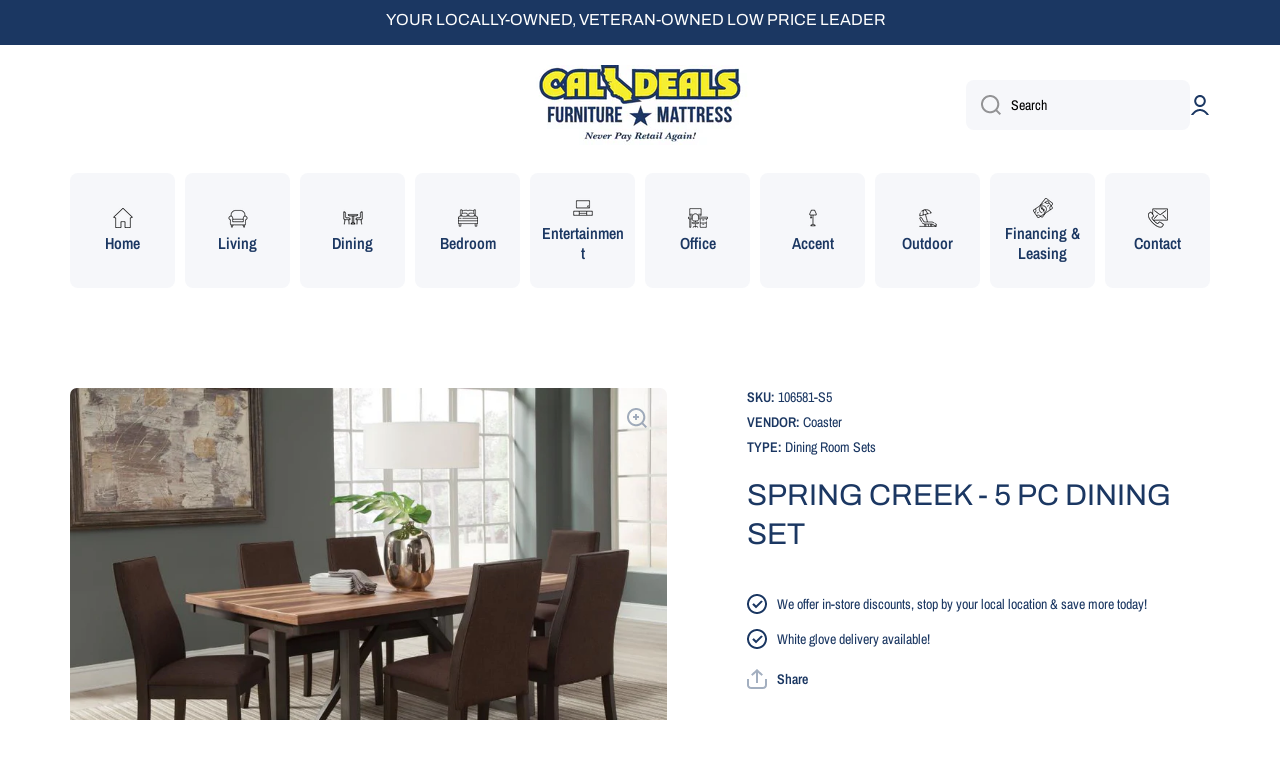

--- FILE ---
content_type: text/html; charset=utf-8
request_url: https://caldealsfurniture.com/products/spring-creek-5-pc-dining-set
body_size: 21745
content:
<!doctype html>
<html class="no-js" lang="en" data-role="main">
  <head>


    <meta charset="utf-8">
    <meta http-equiv="X-UA-Compatible" content="IE=edge">
    <meta name="viewport" content="width=device-width,initial-scale=1">
    <meta name="theme-color" content="">
    <link rel="canonical" href="https://caldealsfurniture.com/products/spring-creek-5-pc-dining-set">
    <link rel="preconnect" href="https://cdn.shopify.com" crossorigin><link rel="icon" type="image/png" href="//caldealsfurniture.com/cdn/shop/files/favicon_32x32.png?v=1676492446"><link rel="preconnect" href="https://fonts.shopifycdn.com" crossorigin><title>
      Spring Creek - 5 PC DINING SET
 &ndash; Cal Deals Furniture &amp; Mattress</title>

    
      <meta name="description" content="Clean lines and a minimal charm make this five-piece dining set the perfect addition to a transitional style dining space. Included in the set is one spacious, long rectangular dining table and four side chairs, each with a deep espresso finish. Each chair offers long-lasting comfort and support, including tall curvy, ">
    

    

<meta property="og:site_name" content="Cal Deals Furniture &amp; Mattress">
<meta property="og:url" content="https://caldealsfurniture.com/products/spring-creek-5-pc-dining-set">
<meta property="og:title" content="Spring Creek - 5 PC DINING SET">
<meta property="og:type" content="product">
<meta property="og:description" content="Clean lines and a minimal charm make this five-piece dining set the perfect addition to a transitional style dining space. Included in the set is one spacious, long rectangular dining table and four side chairs, each with a deep espresso finish. Each chair offers long-lasting comfort and support, including tall curvy, "><meta property="og:image" content="http://caldealsfurniture.com/cdn/shop/products/studio_623238ed7d0362159371647462141.jpg?v=1676776118">
  <meta property="og:image:secure_url" content="https://caldealsfurniture.com/cdn/shop/products/studio_623238ed7d0362159371647462141.jpg?v=1676776118">
  <meta property="og:image:width" content="900">
  <meta property="og:image:height" content="720"><meta property="og:price:amount" content="1,193.39">
  <meta property="og:price:currency" content="USD"><meta name="twitter:card" content="summary_large_image">
<meta name="twitter:title" content="Spring Creek - 5 PC DINING SET">
<meta name="twitter:description" content="Clean lines and a minimal charm make this five-piece dining set the perfect addition to a transitional style dining space. Included in the set is one spacious, long rectangular dining table and four side chairs, each with a deep espresso finish. Each chair offers long-lasting comfort and support, including tall curvy, ">
    
    <script src="//caldealsfurniture.com/cdn/shop/t/2/assets/global.js?v=15599082701353614251676491793" defer="defer"></script>
    
    <script>window.performance && window.performance.mark && window.performance.mark('shopify.content_for_header.start');</script><meta id="shopify-digital-wallet" name="shopify-digital-wallet" content="/71313293592/digital_wallets/dialog">
<meta name="shopify-checkout-api-token" content="26c189ac1a4383092b35cd27a38125aa">
<link rel="alternate" type="application/json+oembed" href="https://caldealsfurniture.com/products/spring-creek-5-pc-dining-set.oembed">
<script async="async" src="/checkouts/internal/preloads.js?locale=en-US"></script>
<link rel="preconnect" href="https://shop.app" crossorigin="anonymous">
<script async="async" src="https://shop.app/checkouts/internal/preloads.js?locale=en-US&shop_id=71313293592" crossorigin="anonymous"></script>
<script id="apple-pay-shop-capabilities" type="application/json">{"shopId":71313293592,"countryCode":"US","currencyCode":"USD","merchantCapabilities":["supports3DS"],"merchantId":"gid:\/\/shopify\/Shop\/71313293592","merchantName":"Cal Deals Furniture \u0026 Mattress","requiredBillingContactFields":["postalAddress","email","phone"],"requiredShippingContactFields":["postalAddress","email","phone"],"shippingType":"shipping","supportedNetworks":["visa","masterCard","amex","discover","elo","jcb"],"total":{"type":"pending","label":"Cal Deals Furniture \u0026 Mattress","amount":"1.00"},"shopifyPaymentsEnabled":true,"supportsSubscriptions":true}</script>
<script id="shopify-features" type="application/json">{"accessToken":"26c189ac1a4383092b35cd27a38125aa","betas":["rich-media-storefront-analytics"],"domain":"caldealsfurniture.com","predictiveSearch":true,"shopId":71313293592,"locale":"en"}</script>
<script>var Shopify = Shopify || {};
Shopify.shop = "cal-deals-furniture-mattress.myshopify.com";
Shopify.locale = "en";
Shopify.currency = {"active":"USD","rate":"1.0"};
Shopify.country = "US";
Shopify.theme = {"name":"The Lively Co - ECom Website","id":143944614168,"schema_name":"Minion","schema_version":"1.4.5","theme_store_id":null,"role":"main"};
Shopify.theme.handle = "null";
Shopify.theme.style = {"id":null,"handle":null};
Shopify.cdnHost = "caldealsfurniture.com/cdn";
Shopify.routes = Shopify.routes || {};
Shopify.routes.root = "/";</script>
<script type="module">!function(o){(o.Shopify=o.Shopify||{}).modules=!0}(window);</script>
<script>!function(o){function n(){var o=[];function n(){o.push(Array.prototype.slice.apply(arguments))}return n.q=o,n}var t=o.Shopify=o.Shopify||{};t.loadFeatures=n(),t.autoloadFeatures=n()}(window);</script>
<script>
  window.ShopifyPay = window.ShopifyPay || {};
  window.ShopifyPay.apiHost = "shop.app\/pay";
  window.ShopifyPay.redirectState = null;
</script>
<script id="shop-js-analytics" type="application/json">{"pageType":"product"}</script>
<script defer="defer" async type="module" src="//caldealsfurniture.com/cdn/shopifycloud/shop-js/modules/v2/client.init-shop-cart-sync_BT-GjEfc.en.esm.js"></script>
<script defer="defer" async type="module" src="//caldealsfurniture.com/cdn/shopifycloud/shop-js/modules/v2/chunk.common_D58fp_Oc.esm.js"></script>
<script defer="defer" async type="module" src="//caldealsfurniture.com/cdn/shopifycloud/shop-js/modules/v2/chunk.modal_xMitdFEc.esm.js"></script>
<script type="module">
  await import("//caldealsfurniture.com/cdn/shopifycloud/shop-js/modules/v2/client.init-shop-cart-sync_BT-GjEfc.en.esm.js");
await import("//caldealsfurniture.com/cdn/shopifycloud/shop-js/modules/v2/chunk.common_D58fp_Oc.esm.js");
await import("//caldealsfurniture.com/cdn/shopifycloud/shop-js/modules/v2/chunk.modal_xMitdFEc.esm.js");

  window.Shopify.SignInWithShop?.initShopCartSync?.({"fedCMEnabled":true,"windoidEnabled":true});

</script>
<script>
  window.Shopify = window.Shopify || {};
  if (!window.Shopify.featureAssets) window.Shopify.featureAssets = {};
  window.Shopify.featureAssets['shop-js'] = {"shop-cart-sync":["modules/v2/client.shop-cart-sync_DZOKe7Ll.en.esm.js","modules/v2/chunk.common_D58fp_Oc.esm.js","modules/v2/chunk.modal_xMitdFEc.esm.js"],"init-fed-cm":["modules/v2/client.init-fed-cm_B6oLuCjv.en.esm.js","modules/v2/chunk.common_D58fp_Oc.esm.js","modules/v2/chunk.modal_xMitdFEc.esm.js"],"shop-cash-offers":["modules/v2/client.shop-cash-offers_D2sdYoxE.en.esm.js","modules/v2/chunk.common_D58fp_Oc.esm.js","modules/v2/chunk.modal_xMitdFEc.esm.js"],"shop-login-button":["modules/v2/client.shop-login-button_QeVjl5Y3.en.esm.js","modules/v2/chunk.common_D58fp_Oc.esm.js","modules/v2/chunk.modal_xMitdFEc.esm.js"],"pay-button":["modules/v2/client.pay-button_DXTOsIq6.en.esm.js","modules/v2/chunk.common_D58fp_Oc.esm.js","modules/v2/chunk.modal_xMitdFEc.esm.js"],"shop-button":["modules/v2/client.shop-button_DQZHx9pm.en.esm.js","modules/v2/chunk.common_D58fp_Oc.esm.js","modules/v2/chunk.modal_xMitdFEc.esm.js"],"avatar":["modules/v2/client.avatar_BTnouDA3.en.esm.js"],"init-windoid":["modules/v2/client.init-windoid_CR1B-cfM.en.esm.js","modules/v2/chunk.common_D58fp_Oc.esm.js","modules/v2/chunk.modal_xMitdFEc.esm.js"],"init-shop-for-new-customer-accounts":["modules/v2/client.init-shop-for-new-customer-accounts_C_vY_xzh.en.esm.js","modules/v2/client.shop-login-button_QeVjl5Y3.en.esm.js","modules/v2/chunk.common_D58fp_Oc.esm.js","modules/v2/chunk.modal_xMitdFEc.esm.js"],"init-shop-email-lookup-coordinator":["modules/v2/client.init-shop-email-lookup-coordinator_BI7n9ZSv.en.esm.js","modules/v2/chunk.common_D58fp_Oc.esm.js","modules/v2/chunk.modal_xMitdFEc.esm.js"],"init-shop-cart-sync":["modules/v2/client.init-shop-cart-sync_BT-GjEfc.en.esm.js","modules/v2/chunk.common_D58fp_Oc.esm.js","modules/v2/chunk.modal_xMitdFEc.esm.js"],"shop-toast-manager":["modules/v2/client.shop-toast-manager_DiYdP3xc.en.esm.js","modules/v2/chunk.common_D58fp_Oc.esm.js","modules/v2/chunk.modal_xMitdFEc.esm.js"],"init-customer-accounts":["modules/v2/client.init-customer-accounts_D9ZNqS-Q.en.esm.js","modules/v2/client.shop-login-button_QeVjl5Y3.en.esm.js","modules/v2/chunk.common_D58fp_Oc.esm.js","modules/v2/chunk.modal_xMitdFEc.esm.js"],"init-customer-accounts-sign-up":["modules/v2/client.init-customer-accounts-sign-up_iGw4briv.en.esm.js","modules/v2/client.shop-login-button_QeVjl5Y3.en.esm.js","modules/v2/chunk.common_D58fp_Oc.esm.js","modules/v2/chunk.modal_xMitdFEc.esm.js"],"shop-follow-button":["modules/v2/client.shop-follow-button_CqMgW2wH.en.esm.js","modules/v2/chunk.common_D58fp_Oc.esm.js","modules/v2/chunk.modal_xMitdFEc.esm.js"],"checkout-modal":["modules/v2/client.checkout-modal_xHeaAweL.en.esm.js","modules/v2/chunk.common_D58fp_Oc.esm.js","modules/v2/chunk.modal_xMitdFEc.esm.js"],"shop-login":["modules/v2/client.shop-login_D91U-Q7h.en.esm.js","modules/v2/chunk.common_D58fp_Oc.esm.js","modules/v2/chunk.modal_xMitdFEc.esm.js"],"lead-capture":["modules/v2/client.lead-capture_BJmE1dJe.en.esm.js","modules/v2/chunk.common_D58fp_Oc.esm.js","modules/v2/chunk.modal_xMitdFEc.esm.js"],"payment-terms":["modules/v2/client.payment-terms_Ci9AEqFq.en.esm.js","modules/v2/chunk.common_D58fp_Oc.esm.js","modules/v2/chunk.modal_xMitdFEc.esm.js"]};
</script>
<script>(function() {
  var isLoaded = false;
  function asyncLoad() {
    if (isLoaded) return;
    isLoaded = true;
    var urls = ["https:\/\/shopapp.raveretailer.com\/js\/msrp_updated.js?shop=cal-deals-furniture-mattress.myshopify.com","https:\/\/widget.tagembed.com\/embed.min.js?shop=cal-deals-furniture-mattress.myshopify.com"];
    for (var i = 0; i < urls.length; i++) {
      var s = document.createElement('script');
      s.type = 'text/javascript';
      s.async = true;
      s.src = urls[i];
      var x = document.getElementsByTagName('script')[0];
      x.parentNode.insertBefore(s, x);
    }
  };
  if(window.attachEvent) {
    window.attachEvent('onload', asyncLoad);
  } else {
    window.addEventListener('load', asyncLoad, false);
  }
})();</script>
<script id="__st">var __st={"a":71313293592,"offset":-28800,"reqid":"1e539df5-2b1c-44ea-b5da-040036e59d8f-1769082939","pageurl":"caldealsfurniture.com\/products\/spring-creek-5-pc-dining-set","u":"cb22e3a15472","p":"product","rtyp":"product","rid":8152686526744};</script>
<script>window.ShopifyPaypalV4VisibilityTracking = true;</script>
<script id="captcha-bootstrap">!function(){'use strict';const t='contact',e='account',n='new_comment',o=[[t,t],['blogs',n],['comments',n],[t,'customer']],c=[[e,'customer_login'],[e,'guest_login'],[e,'recover_customer_password'],[e,'create_customer']],r=t=>t.map((([t,e])=>`form[action*='/${t}']:not([data-nocaptcha='true']) input[name='form_type'][value='${e}']`)).join(','),a=t=>()=>t?[...document.querySelectorAll(t)].map((t=>t.form)):[];function s(){const t=[...o],e=r(t);return a(e)}const i='password',u='form_key',d=['recaptcha-v3-token','g-recaptcha-response','h-captcha-response',i],f=()=>{try{return window.sessionStorage}catch{return}},m='__shopify_v',_=t=>t.elements[u];function p(t,e,n=!1){try{const o=window.sessionStorage,c=JSON.parse(o.getItem(e)),{data:r}=function(t){const{data:e,action:n}=t;return t[m]||n?{data:e,action:n}:{data:t,action:n}}(c);for(const[e,n]of Object.entries(r))t.elements[e]&&(t.elements[e].value=n);n&&o.removeItem(e)}catch(o){console.error('form repopulation failed',{error:o})}}const l='form_type',E='cptcha';function T(t){t.dataset[E]=!0}const w=window,h=w.document,L='Shopify',v='ce_forms',y='captcha';let A=!1;((t,e)=>{const n=(g='f06e6c50-85a8-45c8-87d0-21a2b65856fe',I='https://cdn.shopify.com/shopifycloud/storefront-forms-hcaptcha/ce_storefront_forms_captcha_hcaptcha.v1.5.2.iife.js',D={infoText:'Protected by hCaptcha',privacyText:'Privacy',termsText:'Terms'},(t,e,n)=>{const o=w[L][v],c=o.bindForm;if(c)return c(t,g,e,D).then(n);var r;o.q.push([[t,g,e,D],n]),r=I,A||(h.body.append(Object.assign(h.createElement('script'),{id:'captcha-provider',async:!0,src:r})),A=!0)});var g,I,D;w[L]=w[L]||{},w[L][v]=w[L][v]||{},w[L][v].q=[],w[L][y]=w[L][y]||{},w[L][y].protect=function(t,e){n(t,void 0,e),T(t)},Object.freeze(w[L][y]),function(t,e,n,w,h,L){const[v,y,A,g]=function(t,e,n){const i=e?o:[],u=t?c:[],d=[...i,...u],f=r(d),m=r(i),_=r(d.filter((([t,e])=>n.includes(e))));return[a(f),a(m),a(_),s()]}(w,h,L),I=t=>{const e=t.target;return e instanceof HTMLFormElement?e:e&&e.form},D=t=>v().includes(t);t.addEventListener('submit',(t=>{const e=I(t);if(!e)return;const n=D(e)&&!e.dataset.hcaptchaBound&&!e.dataset.recaptchaBound,o=_(e),c=g().includes(e)&&(!o||!o.value);(n||c)&&t.preventDefault(),c&&!n&&(function(t){try{if(!f())return;!function(t){const e=f();if(!e)return;const n=_(t);if(!n)return;const o=n.value;o&&e.removeItem(o)}(t);const e=Array.from(Array(32),(()=>Math.random().toString(36)[2])).join('');!function(t,e){_(t)||t.append(Object.assign(document.createElement('input'),{type:'hidden',name:u})),t.elements[u].value=e}(t,e),function(t,e){const n=f();if(!n)return;const o=[...t.querySelectorAll(`input[type='${i}']`)].map((({name:t})=>t)),c=[...d,...o],r={};for(const[a,s]of new FormData(t).entries())c.includes(a)||(r[a]=s);n.setItem(e,JSON.stringify({[m]:1,action:t.action,data:r}))}(t,e)}catch(e){console.error('failed to persist form',e)}}(e),e.submit())}));const S=(t,e)=>{t&&!t.dataset[E]&&(n(t,e.some((e=>e===t))),T(t))};for(const o of['focusin','change'])t.addEventListener(o,(t=>{const e=I(t);D(e)&&S(e,y())}));const B=e.get('form_key'),M=e.get(l),P=B&&M;t.addEventListener('DOMContentLoaded',(()=>{const t=y();if(P)for(const e of t)e.elements[l].value===M&&p(e,B);[...new Set([...A(),...v().filter((t=>'true'===t.dataset.shopifyCaptcha))])].forEach((e=>S(e,t)))}))}(h,new URLSearchParams(w.location.search),n,t,e,['guest_login'])})(!0,!0)}();</script>
<script integrity="sha256-4kQ18oKyAcykRKYeNunJcIwy7WH5gtpwJnB7kiuLZ1E=" data-source-attribution="shopify.loadfeatures" defer="defer" src="//caldealsfurniture.com/cdn/shopifycloud/storefront/assets/storefront/load_feature-a0a9edcb.js" crossorigin="anonymous"></script>
<script crossorigin="anonymous" defer="defer" src="//caldealsfurniture.com/cdn/shopifycloud/storefront/assets/shopify_pay/storefront-65b4c6d7.js?v=20250812"></script>
<script data-source-attribution="shopify.dynamic_checkout.dynamic.init">var Shopify=Shopify||{};Shopify.PaymentButton=Shopify.PaymentButton||{isStorefrontPortableWallets:!0,init:function(){window.Shopify.PaymentButton.init=function(){};var t=document.createElement("script");t.src="https://caldealsfurniture.com/cdn/shopifycloud/portable-wallets/latest/portable-wallets.en.js",t.type="module",document.head.appendChild(t)}};
</script>
<script data-source-attribution="shopify.dynamic_checkout.buyer_consent">
  function portableWalletsHideBuyerConsent(e){var t=document.getElementById("shopify-buyer-consent"),n=document.getElementById("shopify-subscription-policy-button");t&&n&&(t.classList.add("hidden"),t.setAttribute("aria-hidden","true"),n.removeEventListener("click",e))}function portableWalletsShowBuyerConsent(e){var t=document.getElementById("shopify-buyer-consent"),n=document.getElementById("shopify-subscription-policy-button");t&&n&&(t.classList.remove("hidden"),t.removeAttribute("aria-hidden"),n.addEventListener("click",e))}window.Shopify?.PaymentButton&&(window.Shopify.PaymentButton.hideBuyerConsent=portableWalletsHideBuyerConsent,window.Shopify.PaymentButton.showBuyerConsent=portableWalletsShowBuyerConsent);
</script>
<script data-source-attribution="shopify.dynamic_checkout.cart.bootstrap">document.addEventListener("DOMContentLoaded",(function(){function t(){return document.querySelector("shopify-accelerated-checkout-cart, shopify-accelerated-checkout")}if(t())Shopify.PaymentButton.init();else{new MutationObserver((function(e,n){t()&&(Shopify.PaymentButton.init(),n.disconnect())})).observe(document.body,{childList:!0,subtree:!0})}}));
</script>
<link id="shopify-accelerated-checkout-styles" rel="stylesheet" media="screen" href="https://caldealsfurniture.com/cdn/shopifycloud/portable-wallets/latest/accelerated-checkout-backwards-compat.css" crossorigin="anonymous">
<style id="shopify-accelerated-checkout-cart">
        #shopify-buyer-consent {
  margin-top: 1em;
  display: inline-block;
  width: 100%;
}

#shopify-buyer-consent.hidden {
  display: none;
}

#shopify-subscription-policy-button {
  background: none;
  border: none;
  padding: 0;
  text-decoration: underline;
  font-size: inherit;
  cursor: pointer;
}

#shopify-subscription-policy-button::before {
  box-shadow: none;
}

      </style>
<script id="sections-script" data-sections="main-product,footer" defer="defer" src="//caldealsfurniture.com/cdn/shop/t/2/compiled_assets/scripts.js?v=156"></script>
<script>window.performance && window.performance.mark && window.performance.mark('shopify.content_for_header.end');</script>

    
    <style data-shopify>    
      @font-face {
  font-family: "Archivo Narrow";
  font-weight: 400;
  font-style: normal;
  font-display: swap;
  src: url("//caldealsfurniture.com/cdn/fonts/archivo_narrow/archivonarrow_n4.5c3bab850a22055c235cf940f895d873a8689d70.woff2") format("woff2"),
       url("//caldealsfurniture.com/cdn/fonts/archivo_narrow/archivonarrow_n4.ea12dd22d3319d164475c1d047ae8f973041a9ff.woff") format("woff");
}

@font-face {
  font-family: "Archivo Narrow";
  font-weight: 600;
  font-style: normal;
  font-display: swap;
  src: url("//caldealsfurniture.com/cdn/fonts/archivo_narrow/archivonarrow_n6.39db873f9e4e9c8ab7083354b267ce7500b7ee9e.woff2") format("woff2"),
       url("//caldealsfurniture.com/cdn/fonts/archivo_narrow/archivonarrow_n6.997d285d710a777a602467368cc2fbd11a20033e.woff") format("woff");
}

@font-face {
  font-family: "Archivo Narrow";
  font-weight: 400;
  font-style: italic;
  font-display: swap;
  src: url("//caldealsfurniture.com/cdn/fonts/archivo_narrow/archivonarrow_i4.59445c13f0e607542640c8a56f31dcd8ed680cfa.woff2") format("woff2"),
       url("//caldealsfurniture.com/cdn/fonts/archivo_narrow/archivonarrow_i4.bbf26c99347034f8df1f87b08c4a929cfc5255c8.woff") format("woff");
}

      @font-face {
  font-family: "Archivo Narrow";
  font-weight: 600;
  font-style: italic;
  font-display: swap;
  src: url("//caldealsfurniture.com/cdn/fonts/archivo_narrow/archivonarrow_i6.21c69730cb55f9ff454529f520897ee241e78c97.woff2") format("woff2"),
       url("//caldealsfurniture.com/cdn/fonts/archivo_narrow/archivonarrow_i6.6c25ccdf80ef4616ffdc61ea3e51d7ed480f0d13.woff") format("woff");
}

      @font-face {
  font-family: Archivo;
  font-weight: 400;
  font-style: normal;
  font-display: swap;
  src: url("//caldealsfurniture.com/cdn/fonts/archivo/archivo_n4.dc8d917cc69af0a65ae04d01fd8eeab28a3573c9.woff2") format("woff2"),
       url("//caldealsfurniture.com/cdn/fonts/archivo/archivo_n4.bd6b9c34fdb81d7646836be8065ce3c80a2cc984.woff") format("woff");
}

    
      :root {
    	--duration-short: .2s;
        --duration-medium: .3s;
    	--duration-large: .5s;
    	--animation-bezier: ease;
    	--zoom-animation-bezier: cubic-bezier(.15,.75,.5,1);
    
        --animation-type: cubic-bezier(0, 0, 0.3, 1);
        --animation-time: .5s;

        --product-thumbnail_move-up: 0.35s;
        --product-thumbnail_move-up_type: linear;
        --product-thumbnail-button_opacity_hover: 0.15s;
        --product-thumbnail-button_opacity_over: 0.3s;
        --product-thumbnail-button_opacity_type: linear;
        --product-thumbnail-button_move: 0.35s;
        --product-thumbnail-button_move_type: linear;

        --font-heading-family: Archivo, sans-serif;
        --font-heading-style: normal;
        --font-heading-weight: 400;
    
        --font-body-family: "Archivo Narrow", sans-serif;
        --font-body-style: normal;
        --font-body-weight: 400;
    	--font-body-bold-weight: 600;
    	--font-button-weight: 600;
    
    	--font-heading-scale: 1.0;
        --font-body-scale: 1.0;
    
        --font-body-size: calc(16px * var(--font-body-scale));
        --font-body-line-height: 130%;
        --font-body2-size: calc(14px * var(--font-body-scale));
        --font-body2-line-height: 130%;
        --font-body3-size: calc(12px * var(--font-body-scale));
        --font-body3-line-height: 130%;
        --font-body4-size: calc(10px * var(--font-body-scale));
        --font-body4-line-height: 130%;

        --color-body-background: #ffffff;
        --color-secondary-background: #f6f7fa;
      	--color-section-background: var(--color-secondary-background);--color-simple-dropdown: #ffffff;
    	--color-vertical-menu-dropdown: #ffffff;

        --color-base:#1b3762;
    	--color-base-rgb: 27, 55, 98;
        --color-accent:#1878b9;
        --color-subheading: var(--color-accent);
        --color-text-link:#1878b9;

        --color-price: #000000;
        --color-old-price: #e22120;
        --color-lines-borders: rgba(27, 55, 98, 0.3);
        --color-input-background: #f6f7fa;
        --color-input-text: #000000;
        --color-input-background-active: var(--color-body-background);
        --opacity-icons: 0.4;

    	--mobile-focus-color: rgba(27, 55, 98, 0.04);

    	--shadow: 0px 4px 20px rgba(22, 19, 69, 0.13);--auto-text-color-button-light:#ffffff;
    	--auto-text-color-button-dark:var(--color-base);
    	--auto-input-color-active-border-light: rgba(255,255,255,0.3);
    	--auto-input-color-active-border-dark:rgba(var(--color-base-rgb),0.3);--auto-text-color-input-light:#ffffff;
    	--auto-text-color-input-dark:var(--color-input-text);--auto-text-color-accent: #ffffff
   		
;--auto-text-color--with-base-color: #ffffff;--radius: 7px;
    	--radius-input: 8px;
    	--radius-button: 8px;
    	--radius-badge:3px;
    	--radius-checkbox:4px;

        --color-badge-1:#1b3762;--color-badge-1-text: var(--auto-text-color-button-light);--color-badge-2:#1b3762;--color-badge-2-text: var(--auto-text-color-button-light);--color-badge-3:#000000;--color-badge-3-text: var(--auto-text-color-button-light);--color-free-delivery-bar: #99D5CF;
      
    	--color-error: #d20404;
    
        --form_field-height: 50px;

        --page-width: 1200px;
        --page-padding: 20px;

        --sections-top-spacing: 100px;
    	--sections-top-spacing-mobile: 80px;
		--sections-top-spacing--medium: 80px;
    	--sections-top-spacing--medium-mobile: 60px;
		--sections-top-spacing--small: 40px;
    	--sections-top-spacing--small-mobile: 40px;

        --padding1: 10px;
        --padding2: 20px;
        --padding3: 30px;
        --padding4: 40px;
    	--padding5: 60px;
      }

      *,
      *::before,
      *::after {
      	box-sizing: border-box;
      }
      html {
        box-sizing: border-box;
        height: 100%;
     	-webkit-tap-highlight-color: transparent;
    	scroll-behavior: smooth;
      }
      body {
        display: grid;
        grid-template-rows: auto auto 1fr auto;
        grid-template-columns: 100%;
        min-height: 100%;
        margin: 0;
        font-size: var(--font-body-size);
        line-height: var(--font-body-line-height);
        color: var(--color-base);
    	background: var(--color-body-background);
        font-family: var(--font-body-family);
        font-style: var(--font-body-style);
        font-weight: var(--font-body-weight);
        -webkit-text-size-adjust: none;
    	text-size-adjust: none;
    	overflow-x: hidden;
      }.btn{
        --background: var(--color-accent);--color: var(--auto-text-color-button-light);
    	--fill: var(--auto-text-color-button-light);}.btn--secondary{
        --background: var(--color-base);--color: var(--auto-text-color-button-light);
    	--fill: var(--auto-text-color-button-light);}
    
    .visually-hidden {
      position: absolute!important;
      overflow: hidden;
      margin: -1px;
      border: 0;
      clip: rect(0 0 0 0);
      word-wrap: normal!important;
    }
    .visually-hidden:not(:focus),
    .visually-hidden:not(:focus-visible){
      width: 1px;
      height: 1px;
      padding: 0;
    }
    .announcement-bar{
      opacity:0;
    }
    .popup-modal{
      display: none;
    }.js #MainContent{
      opacity:0;
      transition: opacity 1s var(--animation-bezier);
    }
    .js.dom-loaded #MainContent{
      opacity:1;
    }.product__information b,
    .variants-label,
    table thead th,
    h1,h2,h3,h4,h5,h6,.h1,.h2,.h3,.h4,.h5,.h6{
      text-transform: uppercase;
    }
    .cart-item__heading{
      text-transform: none;
    }</style>

    <link href="//caldealsfurniture.com/cdn/shop/t/2/assets/base.css?v=133040866220987134501676491792" rel="stylesheet" type="text/css" media="all" />
<link rel="preload" as="font" href="//caldealsfurniture.com/cdn/fonts/archivo_narrow/archivonarrow_n4.5c3bab850a22055c235cf940f895d873a8689d70.woff2" type="font/woff2" crossorigin><link rel="preload" as="font" href="//caldealsfurniture.com/cdn/fonts/archivo/archivo_n4.dc8d917cc69af0a65ae04d01fd8eeab28a3573c9.woff2" type="font/woff2" crossorigin><link rel="stylesheet" href="//caldealsfurniture.com/cdn/shop/t/2/assets/component-predictive-search.css?v=132688594930486358221676491792" media="print" onload="this.media='all'"><script>
      document.documentElement.className = document.documentElement.className.replace('no-js', 'js');
      if (Shopify.designMode) {
        document.documentElement.classList.add('shopify-design-mode');
      }
      document.addEventListener("DOMContentLoaded", function(event) {
        document.documentElement.classList.add('dom-loaded');
      });
    </script>
  <link href="https://monorail-edge.shopifysvc.com" rel="dns-prefetch">
<script>(function(){if ("sendBeacon" in navigator && "performance" in window) {try {var session_token_from_headers = performance.getEntriesByType('navigation')[0].serverTiming.find(x => x.name == '_s').description;} catch {var session_token_from_headers = undefined;}var session_cookie_matches = document.cookie.match(/_shopify_s=([^;]*)/);var session_token_from_cookie = session_cookie_matches && session_cookie_matches.length === 2 ? session_cookie_matches[1] : "";var session_token = session_token_from_headers || session_token_from_cookie || "";function handle_abandonment_event(e) {var entries = performance.getEntries().filter(function(entry) {return /monorail-edge.shopifysvc.com/.test(entry.name);});if (!window.abandonment_tracked && entries.length === 0) {window.abandonment_tracked = true;var currentMs = Date.now();var navigation_start = performance.timing.navigationStart;var payload = {shop_id: 71313293592,url: window.location.href,navigation_start,duration: currentMs - navigation_start,session_token,page_type: "product"};window.navigator.sendBeacon("https://monorail-edge.shopifysvc.com/v1/produce", JSON.stringify({schema_id: "online_store_buyer_site_abandonment/1.1",payload: payload,metadata: {event_created_at_ms: currentMs,event_sent_at_ms: currentMs}}));}}window.addEventListener('pagehide', handle_abandonment_event);}}());</script>
<script id="web-pixels-manager-setup">(function e(e,d,r,n,o){if(void 0===o&&(o={}),!Boolean(null===(a=null===(i=window.Shopify)||void 0===i?void 0:i.analytics)||void 0===a?void 0:a.replayQueue)){var i,a;window.Shopify=window.Shopify||{};var t=window.Shopify;t.analytics=t.analytics||{};var s=t.analytics;s.replayQueue=[],s.publish=function(e,d,r){return s.replayQueue.push([e,d,r]),!0};try{self.performance.mark("wpm:start")}catch(e){}var l=function(){var e={modern:/Edge?\/(1{2}[4-9]|1[2-9]\d|[2-9]\d{2}|\d{4,})\.\d+(\.\d+|)|Firefox\/(1{2}[4-9]|1[2-9]\d|[2-9]\d{2}|\d{4,})\.\d+(\.\d+|)|Chrom(ium|e)\/(9{2}|\d{3,})\.\d+(\.\d+|)|(Maci|X1{2}).+ Version\/(15\.\d+|(1[6-9]|[2-9]\d|\d{3,})\.\d+)([,.]\d+|)( \(\w+\)|)( Mobile\/\w+|) Safari\/|Chrome.+OPR\/(9{2}|\d{3,})\.\d+\.\d+|(CPU[ +]OS|iPhone[ +]OS|CPU[ +]iPhone|CPU IPhone OS|CPU iPad OS)[ +]+(15[._]\d+|(1[6-9]|[2-9]\d|\d{3,})[._]\d+)([._]\d+|)|Android:?[ /-](13[3-9]|1[4-9]\d|[2-9]\d{2}|\d{4,})(\.\d+|)(\.\d+|)|Android.+Firefox\/(13[5-9]|1[4-9]\d|[2-9]\d{2}|\d{4,})\.\d+(\.\d+|)|Android.+Chrom(ium|e)\/(13[3-9]|1[4-9]\d|[2-9]\d{2}|\d{4,})\.\d+(\.\d+|)|SamsungBrowser\/([2-9]\d|\d{3,})\.\d+/,legacy:/Edge?\/(1[6-9]|[2-9]\d|\d{3,})\.\d+(\.\d+|)|Firefox\/(5[4-9]|[6-9]\d|\d{3,})\.\d+(\.\d+|)|Chrom(ium|e)\/(5[1-9]|[6-9]\d|\d{3,})\.\d+(\.\d+|)([\d.]+$|.*Safari\/(?![\d.]+ Edge\/[\d.]+$))|(Maci|X1{2}).+ Version\/(10\.\d+|(1[1-9]|[2-9]\d|\d{3,})\.\d+)([,.]\d+|)( \(\w+\)|)( Mobile\/\w+|) Safari\/|Chrome.+OPR\/(3[89]|[4-9]\d|\d{3,})\.\d+\.\d+|(CPU[ +]OS|iPhone[ +]OS|CPU[ +]iPhone|CPU IPhone OS|CPU iPad OS)[ +]+(10[._]\d+|(1[1-9]|[2-9]\d|\d{3,})[._]\d+)([._]\d+|)|Android:?[ /-](13[3-9]|1[4-9]\d|[2-9]\d{2}|\d{4,})(\.\d+|)(\.\d+|)|Mobile Safari.+OPR\/([89]\d|\d{3,})\.\d+\.\d+|Android.+Firefox\/(13[5-9]|1[4-9]\d|[2-9]\d{2}|\d{4,})\.\d+(\.\d+|)|Android.+Chrom(ium|e)\/(13[3-9]|1[4-9]\d|[2-9]\d{2}|\d{4,})\.\d+(\.\d+|)|Android.+(UC? ?Browser|UCWEB|U3)[ /]?(15\.([5-9]|\d{2,})|(1[6-9]|[2-9]\d|\d{3,})\.\d+)\.\d+|SamsungBrowser\/(5\.\d+|([6-9]|\d{2,})\.\d+)|Android.+MQ{2}Browser\/(14(\.(9|\d{2,})|)|(1[5-9]|[2-9]\d|\d{3,})(\.\d+|))(\.\d+|)|K[Aa][Ii]OS\/(3\.\d+|([4-9]|\d{2,})\.\d+)(\.\d+|)/},d=e.modern,r=e.legacy,n=navigator.userAgent;return n.match(d)?"modern":n.match(r)?"legacy":"unknown"}(),u="modern"===l?"modern":"legacy",c=(null!=n?n:{modern:"",legacy:""})[u],f=function(e){return[e.baseUrl,"/wpm","/b",e.hashVersion,"modern"===e.buildTarget?"m":"l",".js"].join("")}({baseUrl:d,hashVersion:r,buildTarget:u}),m=function(e){var d=e.version,r=e.bundleTarget,n=e.surface,o=e.pageUrl,i=e.monorailEndpoint;return{emit:function(e){var a=e.status,t=e.errorMsg,s=(new Date).getTime(),l=JSON.stringify({metadata:{event_sent_at_ms:s},events:[{schema_id:"web_pixels_manager_load/3.1",payload:{version:d,bundle_target:r,page_url:o,status:a,surface:n,error_msg:t},metadata:{event_created_at_ms:s}}]});if(!i)return console&&console.warn&&console.warn("[Web Pixels Manager] No Monorail endpoint provided, skipping logging."),!1;try{return self.navigator.sendBeacon.bind(self.navigator)(i,l)}catch(e){}var u=new XMLHttpRequest;try{return u.open("POST",i,!0),u.setRequestHeader("Content-Type","text/plain"),u.send(l),!0}catch(e){return console&&console.warn&&console.warn("[Web Pixels Manager] Got an unhandled error while logging to Monorail."),!1}}}}({version:r,bundleTarget:l,surface:e.surface,pageUrl:self.location.href,monorailEndpoint:e.monorailEndpoint});try{o.browserTarget=l,function(e){var d=e.src,r=e.async,n=void 0===r||r,o=e.onload,i=e.onerror,a=e.sri,t=e.scriptDataAttributes,s=void 0===t?{}:t,l=document.createElement("script"),u=document.querySelector("head"),c=document.querySelector("body");if(l.async=n,l.src=d,a&&(l.integrity=a,l.crossOrigin="anonymous"),s)for(var f in s)if(Object.prototype.hasOwnProperty.call(s,f))try{l.dataset[f]=s[f]}catch(e){}if(o&&l.addEventListener("load",o),i&&l.addEventListener("error",i),u)u.appendChild(l);else{if(!c)throw new Error("Did not find a head or body element to append the script");c.appendChild(l)}}({src:f,async:!0,onload:function(){if(!function(){var e,d;return Boolean(null===(d=null===(e=window.Shopify)||void 0===e?void 0:e.analytics)||void 0===d?void 0:d.initialized)}()){var d=window.webPixelsManager.init(e)||void 0;if(d){var r=window.Shopify.analytics;r.replayQueue.forEach((function(e){var r=e[0],n=e[1],o=e[2];d.publishCustomEvent(r,n,o)})),r.replayQueue=[],r.publish=d.publishCustomEvent,r.visitor=d.visitor,r.initialized=!0}}},onerror:function(){return m.emit({status:"failed",errorMsg:"".concat(f," has failed to load")})},sri:function(e){var d=/^sha384-[A-Za-z0-9+/=]+$/;return"string"==typeof e&&d.test(e)}(c)?c:"",scriptDataAttributes:o}),m.emit({status:"loading"})}catch(e){m.emit({status:"failed",errorMsg:(null==e?void 0:e.message)||"Unknown error"})}}})({shopId: 71313293592,storefrontBaseUrl: "https://caldealsfurniture.com",extensionsBaseUrl: "https://extensions.shopifycdn.com/cdn/shopifycloud/web-pixels-manager",monorailEndpoint: "https://monorail-edge.shopifysvc.com/unstable/produce_batch",surface: "storefront-renderer",enabledBetaFlags: ["2dca8a86"],webPixelsConfigList: [{"id":"shopify-app-pixel","configuration":"{}","eventPayloadVersion":"v1","runtimeContext":"STRICT","scriptVersion":"0450","apiClientId":"shopify-pixel","type":"APP","privacyPurposes":["ANALYTICS","MARKETING"]},{"id":"shopify-custom-pixel","eventPayloadVersion":"v1","runtimeContext":"LAX","scriptVersion":"0450","apiClientId":"shopify-pixel","type":"CUSTOM","privacyPurposes":["ANALYTICS","MARKETING"]}],isMerchantRequest: false,initData: {"shop":{"name":"Cal Deals Furniture \u0026 Mattress","paymentSettings":{"currencyCode":"USD"},"myshopifyDomain":"cal-deals-furniture-mattress.myshopify.com","countryCode":"US","storefrontUrl":"https:\/\/caldealsfurniture.com"},"customer":null,"cart":null,"checkout":null,"productVariants":[{"price":{"amount":1193.39,"currencyCode":"USD"},"product":{"title":"Spring Creek - 5 PC DINING SET","vendor":"Coaster","id":"8152686526744","untranslatedTitle":"Spring Creek - 5 PC DINING SET","url":"\/products\/spring-creek-5-pc-dining-set","type":"Dining Room Sets"},"id":"50571632345368","image":{"src":"\/\/caldealsfurniture.com\/cdn\/shop\/products\/studio_623238ed7d0362159371647462141.jpg?v=1676776118"},"sku":"106581-S5","title":"Default Title","untranslatedTitle":"Default Title"}],"purchasingCompany":null},},"https://caldealsfurniture.com/cdn","fcfee988w5aeb613cpc8e4bc33m6693e112",{"modern":"","legacy":""},{"shopId":"71313293592","storefrontBaseUrl":"https:\/\/caldealsfurniture.com","extensionBaseUrl":"https:\/\/extensions.shopifycdn.com\/cdn\/shopifycloud\/web-pixels-manager","surface":"storefront-renderer","enabledBetaFlags":"[\"2dca8a86\"]","isMerchantRequest":"false","hashVersion":"fcfee988w5aeb613cpc8e4bc33m6693e112","publish":"custom","events":"[[\"page_viewed\",{}],[\"product_viewed\",{\"productVariant\":{\"price\":{\"amount\":1193.39,\"currencyCode\":\"USD\"},\"product\":{\"title\":\"Spring Creek - 5 PC DINING SET\",\"vendor\":\"Coaster\",\"id\":\"8152686526744\",\"untranslatedTitle\":\"Spring Creek - 5 PC DINING SET\",\"url\":\"\/products\/spring-creek-5-pc-dining-set\",\"type\":\"Dining Room Sets\"},\"id\":\"50571632345368\",\"image\":{\"src\":\"\/\/caldealsfurniture.com\/cdn\/shop\/products\/studio_623238ed7d0362159371647462141.jpg?v=1676776118\"},\"sku\":\"106581-S5\",\"title\":\"Default Title\",\"untranslatedTitle\":\"Default Title\"}}]]"});</script><script>
  window.ShopifyAnalytics = window.ShopifyAnalytics || {};
  window.ShopifyAnalytics.meta = window.ShopifyAnalytics.meta || {};
  window.ShopifyAnalytics.meta.currency = 'USD';
  var meta = {"product":{"id":8152686526744,"gid":"gid:\/\/shopify\/Product\/8152686526744","vendor":"Coaster","type":"Dining Room Sets","handle":"spring-creek-5-pc-dining-set","variants":[{"id":50571632345368,"price":119339,"name":"Spring Creek - 5 PC DINING SET","public_title":null,"sku":"106581-S5"}],"remote":false},"page":{"pageType":"product","resourceType":"product","resourceId":8152686526744,"requestId":"1e539df5-2b1c-44ea-b5da-040036e59d8f-1769082939"}};
  for (var attr in meta) {
    window.ShopifyAnalytics.meta[attr] = meta[attr];
  }
</script>
<script class="analytics">
  (function () {
    var customDocumentWrite = function(content) {
      var jquery = null;

      if (window.jQuery) {
        jquery = window.jQuery;
      } else if (window.Checkout && window.Checkout.$) {
        jquery = window.Checkout.$;
      }

      if (jquery) {
        jquery('body').append(content);
      }
    };

    var hasLoggedConversion = function(token) {
      if (token) {
        return document.cookie.indexOf('loggedConversion=' + token) !== -1;
      }
      return false;
    }

    var setCookieIfConversion = function(token) {
      if (token) {
        var twoMonthsFromNow = new Date(Date.now());
        twoMonthsFromNow.setMonth(twoMonthsFromNow.getMonth() + 2);

        document.cookie = 'loggedConversion=' + token + '; expires=' + twoMonthsFromNow;
      }
    }

    var trekkie = window.ShopifyAnalytics.lib = window.trekkie = window.trekkie || [];
    if (trekkie.integrations) {
      return;
    }
    trekkie.methods = [
      'identify',
      'page',
      'ready',
      'track',
      'trackForm',
      'trackLink'
    ];
    trekkie.factory = function(method) {
      return function() {
        var args = Array.prototype.slice.call(arguments);
        args.unshift(method);
        trekkie.push(args);
        return trekkie;
      };
    };
    for (var i = 0; i < trekkie.methods.length; i++) {
      var key = trekkie.methods[i];
      trekkie[key] = trekkie.factory(key);
    }
    trekkie.load = function(config) {
      trekkie.config = config || {};
      trekkie.config.initialDocumentCookie = document.cookie;
      var first = document.getElementsByTagName('script')[0];
      var script = document.createElement('script');
      script.type = 'text/javascript';
      script.onerror = function(e) {
        var scriptFallback = document.createElement('script');
        scriptFallback.type = 'text/javascript';
        scriptFallback.onerror = function(error) {
                var Monorail = {
      produce: function produce(monorailDomain, schemaId, payload) {
        var currentMs = new Date().getTime();
        var event = {
          schema_id: schemaId,
          payload: payload,
          metadata: {
            event_created_at_ms: currentMs,
            event_sent_at_ms: currentMs
          }
        };
        return Monorail.sendRequest("https://" + monorailDomain + "/v1/produce", JSON.stringify(event));
      },
      sendRequest: function sendRequest(endpointUrl, payload) {
        // Try the sendBeacon API
        if (window && window.navigator && typeof window.navigator.sendBeacon === 'function' && typeof window.Blob === 'function' && !Monorail.isIos12()) {
          var blobData = new window.Blob([payload], {
            type: 'text/plain'
          });

          if (window.navigator.sendBeacon(endpointUrl, blobData)) {
            return true;
          } // sendBeacon was not successful

        } // XHR beacon

        var xhr = new XMLHttpRequest();

        try {
          xhr.open('POST', endpointUrl);
          xhr.setRequestHeader('Content-Type', 'text/plain');
          xhr.send(payload);
        } catch (e) {
          console.log(e);
        }

        return false;
      },
      isIos12: function isIos12() {
        return window.navigator.userAgent.lastIndexOf('iPhone; CPU iPhone OS 12_') !== -1 || window.navigator.userAgent.lastIndexOf('iPad; CPU OS 12_') !== -1;
      }
    };
    Monorail.produce('monorail-edge.shopifysvc.com',
      'trekkie_storefront_load_errors/1.1',
      {shop_id: 71313293592,
      theme_id: 143944614168,
      app_name: "storefront",
      context_url: window.location.href,
      source_url: "//caldealsfurniture.com/cdn/s/trekkie.storefront.1bbfab421998800ff09850b62e84b8915387986d.min.js"});

        };
        scriptFallback.async = true;
        scriptFallback.src = '//caldealsfurniture.com/cdn/s/trekkie.storefront.1bbfab421998800ff09850b62e84b8915387986d.min.js';
        first.parentNode.insertBefore(scriptFallback, first);
      };
      script.async = true;
      script.src = '//caldealsfurniture.com/cdn/s/trekkie.storefront.1bbfab421998800ff09850b62e84b8915387986d.min.js';
      first.parentNode.insertBefore(script, first);
    };
    trekkie.load(
      {"Trekkie":{"appName":"storefront","development":false,"defaultAttributes":{"shopId":71313293592,"isMerchantRequest":null,"themeId":143944614168,"themeCityHash":"16074216993922220912","contentLanguage":"en","currency":"USD","eventMetadataId":"b90f55fe-91d3-4d4e-b779-a4923951b6f4"},"isServerSideCookieWritingEnabled":true,"monorailRegion":"shop_domain","enabledBetaFlags":["65f19447"]},"Session Attribution":{},"S2S":{"facebookCapiEnabled":false,"source":"trekkie-storefront-renderer","apiClientId":580111}}
    );

    var loaded = false;
    trekkie.ready(function() {
      if (loaded) return;
      loaded = true;

      window.ShopifyAnalytics.lib = window.trekkie;

      var originalDocumentWrite = document.write;
      document.write = customDocumentWrite;
      try { window.ShopifyAnalytics.merchantGoogleAnalytics.call(this); } catch(error) {};
      document.write = originalDocumentWrite;

      window.ShopifyAnalytics.lib.page(null,{"pageType":"product","resourceType":"product","resourceId":8152686526744,"requestId":"1e539df5-2b1c-44ea-b5da-040036e59d8f-1769082939","shopifyEmitted":true});

      var match = window.location.pathname.match(/checkouts\/(.+)\/(thank_you|post_purchase)/)
      var token = match? match[1]: undefined;
      if (!hasLoggedConversion(token)) {
        setCookieIfConversion(token);
        window.ShopifyAnalytics.lib.track("Viewed Product",{"currency":"USD","variantId":50571632345368,"productId":8152686526744,"productGid":"gid:\/\/shopify\/Product\/8152686526744","name":"Spring Creek - 5 PC DINING SET","price":"1193.39","sku":"106581-S5","brand":"Coaster","variant":null,"category":"Dining Room Sets","nonInteraction":true,"remote":false},undefined,undefined,{"shopifyEmitted":true});
      window.ShopifyAnalytics.lib.track("monorail:\/\/trekkie_storefront_viewed_product\/1.1",{"currency":"USD","variantId":50571632345368,"productId":8152686526744,"productGid":"gid:\/\/shopify\/Product\/8152686526744","name":"Spring Creek - 5 PC DINING SET","price":"1193.39","sku":"106581-S5","brand":"Coaster","variant":null,"category":"Dining Room Sets","nonInteraction":true,"remote":false,"referer":"https:\/\/caldealsfurniture.com\/products\/spring-creek-5-pc-dining-set"});
      }
    });


        var eventsListenerScript = document.createElement('script');
        eventsListenerScript.async = true;
        eventsListenerScript.src = "//caldealsfurniture.com/cdn/shopifycloud/storefront/assets/shop_events_listener-3da45d37.js";
        document.getElementsByTagName('head')[0].appendChild(eventsListenerScript);

})();</script>
<script
  defer
  src="https://caldealsfurniture.com/cdn/shopifycloud/perf-kit/shopify-perf-kit-3.0.4.min.js"
  data-application="storefront-renderer"
  data-shop-id="71313293592"
  data-render-region="gcp-us-central1"
  data-page-type="product"
  data-theme-instance-id="143944614168"
  data-theme-name="Minion"
  data-theme-version="1.4.5"
  data-monorail-region="shop_domain"
  data-resource-timing-sampling-rate="10"
  data-shs="true"
  data-shs-beacon="true"
  data-shs-export-with-fetch="true"
  data-shs-logs-sample-rate="1"
  data-shs-beacon-endpoint="https://caldealsfurniture.com/api/collect"
></script>
</head>

  <body>
    <a class="skip-to-content-link btn visually-hidden" href="#MainContent">
      Skip to content
    </a><div id="shopify-section-announcement-bar" class="shopify-section"><div class="announcement-bar display-flex align-items-center"
           style="--color-announcement-bar:#1b3762;
				  --color-announcement-bar-text:#ffffff;"
           data-section-name="announcement-bar"
           >
        <div class="page-width">
          <div class="grid justify-content-center text-center">
            <div class="col-12 announcement-bar__item align-items-center">
              <p class="nomargin">YOUR LOCALLY-OWNED, VETERAN-OWNED LOW PRICE LEADER
&nbsp;&nbsp;</p>
            </div>
          </div>
        </div>
      </div>
</div>
<div id="shopify-section-header" class="shopify-section"><style>
  header{
    opacity: 0;
    transition: opacity 1s var(--animation-bezier);
  }
  .header{
    display: grid;
    grid-template-columns: 1fr auto 1fr;
    gap: 20px;padding: 20px 0;}
  .header.logo-to-left{
    grid-template-columns: auto 1fr auto;
    gap: 30px;
  }
  .header>*{
    display: flex;
    flex-wrap: wrap;
    align-items: center;
    align-content: center;
  }
  @media (min-width: 993px){
    .header__mobile{
      display: none;
    }
    .header__drawer{
      display: none;
    }
  }
  @media (max-width: 992px){
    .header__desktop{
      display: none;
    }
    .header{
      padding: 13px 0;
    }
  }
  .header__heading{
    margin-top: 0;
    margin-bottom: 0;
  }
  [class*="submenu-design__"]{
    display: none;
    opacity: 0;
    visibility: hidden;
    pointer-events: none;
  }
  .list-menu--inline{
    display: inline-flex;
    flex-wrap: wrap;
    --row-gap: 10px;
    --column-gap: 20px;
    gap: var(--row-gap) var(--column-gap);
  }
  .list-menu--classic .list-menu--inline{
    --row-gap: 16px;
    --column-gap: 24px;
  }</style>

<link rel="stylesheet" href="//caldealsfurniture.com/cdn/shop/t/2/assets/component-inputs.css?v=116948547109367499541676491792" media="print" onload="this.media='all'">
<link rel="stylesheet" href="//caldealsfurniture.com/cdn/shop/t/2/assets/component-menu-drawer.css?v=13428177597707104271676491792" media="print" onload="this.media='all'">
<link rel="stylesheet" href="//caldealsfurniture.com/cdn/shop/t/2/assets/component-menu-submenu.css?v=20823631004093381991676491792" media="print" onload="this.media='all'">
<link rel="stylesheet" href="//caldealsfurniture.com/cdn/shop/t/2/assets/component-list-menu.css?v=108355392142202089911676491792" media="print" onload="this.media='all'">
<link rel="stylesheet" href="//caldealsfurniture.com/cdn/shop/t/2/assets/section-header.css?v=183823405568451953921676491794" media="print" onload="this.media='all'">
<noscript><link href="//caldealsfurniture.com/cdn/shop/t/2/assets/component-inputs.css?v=116948547109367499541676491792" rel="stylesheet" type="text/css" media="all" /></noscript>
<noscript><link href="//caldealsfurniture.com/cdn/shop/t/2/assets/component-menu-drawer.css?v=13428177597707104271676491792" rel="stylesheet" type="text/css" media="all" /></noscript>
<noscript><link href="//caldealsfurniture.com/cdn/shop/t/2/assets/component-menu-submenu.css?v=20823631004093381991676491792" rel="stylesheet" type="text/css" media="all" /></noscript>
<noscript><link href="//caldealsfurniture.com/cdn/shop/t/2/assets/component-list-menu.css?v=108355392142202089911676491792" rel="stylesheet" type="text/css" media="all" /></noscript>
<noscript><link href="//caldealsfurniture.com/cdn/shop/t/2/assets/section-header.css?v=183823405568451953921676491794" rel="stylesheet" type="text/css" media="all" /></noscript><link rel="stylesheet" href="//caldealsfurniture.com/cdn/shop/t/2/assets/component-tiles-menu.css?v=114125980067933416671676491793" media="print" onload="this.media='all'">
<noscript><link href="//caldealsfurniture.com/cdn/shop/t/2/assets/component-tiles-menu.css?v=114125980067933416671676491793" rel="stylesheet" type="text/css" media="all" /></noscript><style>.tiles-menu .tiles-menu-item{
      --color-secondary-background:#f6f7fa;
      --color-base: var(--auto-text-color-button-dark);}</style><link rel="stylesheet" href="//caldealsfurniture.com/cdn/shop/t/2/assets/component-cart-notification.css?v=173183499088965980141676491792" media="print" onload="this.media='all'">
<link rel="stylesheet" href="//caldealsfurniture.com/cdn/shop/t/2/assets/component-modal.css?v=148464970583086820421676491792" media="print" onload="this.media='all'"><script src="//caldealsfurniture.com/cdn/shop/t/2/assets/details-disclosure.js?v=130383321174778955031676491793" defer="defer"></script><div class="header__color-line"></div><header data-role="main" data-section-name="header-layout-tiles">
  <div class="header__mobile page-width">
    <div class="header">
      
      <header-drawer data-breakpoint="tablet">
        <details class="drawer">

          <summary class="main-menu-button">
            <div class="drawer__icon-menu"><svg class="theme-icon" width="20" height="20" viewBox="0 0 20 20" fill="none" xmlns="http://www.w3.org/2000/svg">
<rect y="6" width="20" height="2" fill="#142C73"/>
<rect y="12" width="20" height="2" fill="#142C73"/>
</svg></div>
          </summary>

          <div class="menu-drawer">
            <div class="drawer__header">
              <button class="menu-drawer__close-button link w-full close-menu-js" aria-label="true" aria-label="Close"><svg class="theme-icon" width="20" height="20" viewBox="0 0 20 20" fill="none" xmlns="http://www.w3.org/2000/svg">
<path d="M8.5 10.0563L2.41421 16.1421L3.82843 17.5563L9.91421 11.4706L16.1421 17.6985L17.5563 16.2843L11.3284 10.0563L17.9706 3.41421L16.5563 2L9.91421 8.64214L3.41421 2.14214L2 3.55635L8.5 10.0563Z" fill="#142C73"/>
</svg></button><predictive-search class="display-block" data-loading-text="Loading..."><form action="/search" method="get" role="search" class="search header__icons__only-space w-full">
    <div class="field field-with-icon">
      <input class="field__input"
             id="Search-In-Modal-mobile"
             type="search"
             name="q"
             placeholder="Search"role="combobox"
             aria-expanded="false"
             aria-owns="predictive-search-results-list"
             aria-controls="predictive-search-results-list"
             aria-haspopup="listbox"
             aria-autocomplete="list"
             Sautocorrect="off"
             autocomplete="off"
             autocapitalize="off"
             spellcheck="false">
      <label class="field__label" for="Search-In-Modal-mobile">Search</label>
      <input type="hidden" name="options[prefix]" value="last"><div class="predictive-search predictive-search--search-template" tabindex="-1" data-predictive-search>
        <div class="predictive-search__loading-state">
          <svg aria-hidden="true" focusable="false" role="presentation" class="loading-overlay__spinner spinner" viewBox="0 0 66 66" xmlns="http://www.w3.org/2000/svg">
            <circle class="path" fill="none" stroke-width="6" cx="33" cy="33" r="30"></circle>
          </svg>
        </div>
      </div>

      <span class="predictive-search-status visually-hidden" role="status" aria-hidden="true"></span><button type="submit" class="search__button field__button field__button__type2" aria-label="Search">
        <svg class="theme-icon" width="20" height="20" viewBox="0 0 20 20" fill="none" xmlns="http://www.w3.org/2000/svg">
<path fill-rule="evenodd" clip-rule="evenodd" d="M14.8349 16.2701C13.2723 17.5201 11.2903 18.2675 9.13373 18.2675C4.08931 18.2675 0 14.1782 0 9.13374C0 4.08931 4.08931 0 9.13373 0C14.1781 0 18.2675 4.08931 18.2675 9.13374C18.2675 11.2903 17.52 13.2723 16.2701 14.8349L20 18.5648L18.5648 20L14.8349 16.2701ZM16.2377 9.13374C16.2377 13.0572 13.0572 16.2378 9.13373 16.2378C5.21029 16.2378 2.02972 13.0572 2.02972 9.13374C2.02972 5.2103 5.21029 2.02972 9.13373 2.02972C13.0572 2.02972 16.2377 5.2103 16.2377 9.13374Z" fill="#142C73"/>
</svg>
      </button>
    </div>
  </form></predictive-search></div>
            <div class="drawer__container">
              <div class="drawer__content">
                <div class="drawer__content-pad"><nav class="menu-drawer__navigation">
  <ul class="unstyle-ul"><li>
      <a href="/" class="menu-drawer__menu-item strong"><img srcset="//caldealsfurniture.com/cdn/shop/files/002-home_x20.png?v=1676496517 1x, //caldealsfurniture.com/cdn/shop/files/002-home_x20@2x.png?v=1676496517 2x"
     src="//caldealsfurniture.com/cdn/shop/files/002-home_x20.png?v=1676496517"
     loading="lazy"
     class="menu-icon-image"
     width="128"
     height="20"
     alt=""
     ><span>Home</span>
      </a>
    </li><li>
      <details>
        <summary>
           
          <div class="menu-drawer__menu-item strong"><img srcset="//caldealsfurniture.com/cdn/shop/files/001-armchair_x20.png?v=1676496783 1x, //caldealsfurniture.com/cdn/shop/files/001-armchair_x20@2x.png?v=1676496783 2x"
     src="//caldealsfurniture.com/cdn/shop/files/001-armchair_x20.png?v=1676496783"
     loading="lazy"
     class="menu-icon-image"
     width="128"
     height="20"
     alt=""
     ><span>Living</span><svg class="theme-icon" width="12" height="12" viewBox="0 0 12 12" fill="none" xmlns="http://www.w3.org/2000/svg">
<path fill-rule="evenodd" clip-rule="evenodd" d="M8.79289 6.20711L5 2.41421L6.41421 1L11.6213 6.20711L6.41421 11.4142L5 10L8.79289 6.20711Z" fill="#142C73"/>
</svg></div>
        </summary>
        
        <div class="menu-drawer__submenu">
          <div class="menu-drawer__inner-submenu">

            <ul class="unstyle-ul menu-drawer__submenu-content">
              <li>
                <button class="menu-drawer__back-button menu-drawer__menu-item link"><svg class="theme-icon" width="20" height="20" viewBox="0 0 20 20" fill="none" xmlns="http://www.w3.org/2000/svg">
<path fill-rule="evenodd" clip-rule="evenodd" d="M5.97392 8.94868L9.39195 5.48679L7.92399 4L2 10L7.92399 16L9.39195 14.5132L5.97392 11.0513H18V8.94868H5.97392Z" fill="#142C73"/>
</svg></button>
              </li>
              <li>
                <a href="#" class="menu-drawer__menu-item h5">
                  Living</a>
              </li><li>
                <a href="/collections/living-room-living-room-sets" class="menu-drawer__menu-item body2">
                  Living Room Sets</a>
              </li><li>
                <a href="/collections/comfort-custom-sectionals" class="menu-drawer__menu-item body2">
                  Comfort Custom Sectionals</a>
              </li><li>
                <a href="/collections/living-room-sectionals" class="menu-drawer__menu-item body2">
                  Sectionals</a>
              </li><li>
                <a href="/collections/living-room-sofas" class="menu-drawer__menu-item body2">
                  Sofas</a>
              </li><li>
                <a href="/collections/living-room-recliners" class="menu-drawer__menu-item body2">
                  Recliners</a>
              </li><li>
                <a href="/collections/living-room-occasional" class="menu-drawer__menu-item body2">
                  Occasional</a>
              </li><li>
                <a href="/collections/living-room-sleeper-sofa" class="menu-drawer__menu-item body2">
                  Sleeper Sofa</a>
              </li><li>
                <a href="/collections/living-room-reclining-furniture" class="menu-drawer__menu-item body2">
                  Reclining Furniture</a>
              </li><li>
                <a href="/collections/living-room-occasional-accent-tables" class="menu-drawer__menu-item body2">
                  Accent Tables</a>
              </li></ul>
          </div>
        </div>

      </details>
    </li><li>
      <details>
        <summary>
           
          <div class="menu-drawer__menu-item strong"><img srcset="//caldealsfurniture.com/cdn/shop/files/010-dining-room_x20.png?v=1676496795 1x, //caldealsfurniture.com/cdn/shop/files/010-dining-room_x20@2x.png?v=1676496795 2x"
     src="//caldealsfurniture.com/cdn/shop/files/010-dining-room_x20.png?v=1676496795"
     loading="lazy"
     class="menu-icon-image"
     width="128"
     height="20"
     alt=""
     ><span>Dining</span><svg class="theme-icon" width="12" height="12" viewBox="0 0 12 12" fill="none" xmlns="http://www.w3.org/2000/svg">
<path fill-rule="evenodd" clip-rule="evenodd" d="M8.79289 6.20711L5 2.41421L6.41421 1L11.6213 6.20711L6.41421 11.4142L5 10L8.79289 6.20711Z" fill="#142C73"/>
</svg></div>
        </summary>
        
        <div class="menu-drawer__submenu">
          <div class="menu-drawer__inner-submenu">

            <ul class="unstyle-ul menu-drawer__submenu-content">
              <li>
                <button class="menu-drawer__back-button menu-drawer__menu-item link"><svg class="theme-icon" width="20" height="20" viewBox="0 0 20 20" fill="none" xmlns="http://www.w3.org/2000/svg">
<path fill-rule="evenodd" clip-rule="evenodd" d="M5.97392 8.94868L9.39195 5.48679L7.92399 4L2 10L7.92399 16L9.39195 14.5132L5.97392 11.0513H18V8.94868H5.97392Z" fill="#142C73"/>
</svg></button>
              </li>
              <li>
                <a href="#" class="menu-drawer__menu-item h5">
                  Dining</a>
              </li><li>
                <a href="/collections/dining-room-dining-room-sets" class="menu-drawer__menu-item body2">
                  Dining Room Sets</a>
              </li><li>
                <a href="/collections/dining-room-tables" class="menu-drawer__menu-item body2">
                  Tables</a>
              </li><li>
                <a href="/collections/dining-room-chairs" class="menu-drawer__menu-item body2">
                  Chairs</a>
              </li><li>
                <a href="/collections/dining-room-bar-table-sets" class="menu-drawer__menu-item body2">
                  Bar Table Sets</a>
              </li><li>
                <a href="/collections/dining-room-bar-stools" class="menu-drawer__menu-item body2">
                  Bar Stools</a>
              </li><li>
                <a href="/collections/dining-room-serving-carts" class="menu-drawer__menu-item body2">
                   Serving Carts</a>
              </li><li>
                <a href="/collections/dining-room-wine-rack" class="menu-drawer__menu-item body2">
                  Wine Rack</a>
              </li><li>
                <a href="/collections/dining-room-kitchen-cart" class="menu-drawer__menu-item body2">
                  Kitchen Cart</a>
              </li><li>
                <a href="/collections/dining-room-benches" class="menu-drawer__menu-item body2">
                  Benches</a>
              </li></ul>
          </div>
        </div>

      </details>
    </li><li>
      <details>
        <summary>
           
          <div class="menu-drawer__menu-item strong"><img srcset="//caldealsfurniture.com/cdn/shop/files/009-bed_x20.png?v=1676496807 1x, //caldealsfurniture.com/cdn/shop/files/009-bed_x20@2x.png?v=1676496807 2x"
     src="//caldealsfurniture.com/cdn/shop/files/009-bed_x20.png?v=1676496807"
     loading="lazy"
     class="menu-icon-image"
     width="128"
     height="20"
     alt=""
     ><span>Bedroom</span><svg class="theme-icon" width="12" height="12" viewBox="0 0 12 12" fill="none" xmlns="http://www.w3.org/2000/svg">
<path fill-rule="evenodd" clip-rule="evenodd" d="M8.79289 6.20711L5 2.41421L6.41421 1L11.6213 6.20711L6.41421 11.4142L5 10L8.79289 6.20711Z" fill="#142C73"/>
</svg></div>
        </summary>
        
        <div class="menu-drawer__submenu">
          <div class="menu-drawer__inner-submenu">

            <ul class="unstyle-ul menu-drawer__submenu-content">
              <li>
                <button class="menu-drawer__back-button menu-drawer__menu-item link"><svg class="theme-icon" width="20" height="20" viewBox="0 0 20 20" fill="none" xmlns="http://www.w3.org/2000/svg">
<path fill-rule="evenodd" clip-rule="evenodd" d="M5.97392 8.94868L9.39195 5.48679L7.92399 4L2 10L7.92399 16L9.39195 14.5132L5.97392 11.0513H18V8.94868H5.97392Z" fill="#142C73"/>
</svg></button>
              </li>
              <li>
                <a href="#" class="menu-drawer__menu-item h5">
                  Bedroom</a>
              </li><li>
                <a href="/collections/bedroom-bedroom-sets" class="menu-drawer__menu-item body2">
                  Bedroom Sets</a>
              </li><li>
                <a href="/collections/bedroom-beds" class="menu-drawer__menu-item body2">
                  Beds</a>
              </li><li>
                <a href="#" class="menu-drawer__menu-item body2">
                  Mattresses</a>
              </li><li>
                <a href="/collections/bedroom-chests" class="menu-drawer__menu-item body2">
                  Chests</a>
              </li><li>
                <a href="/collections/bedroom-dressers" class="menu-drawer__menu-item body2">
                  Dressers</a>
              </li><li>
                <a href="/collections/bedroom-night-stands" class="menu-drawer__menu-item body2">
                  Night Stands</a>
              </li><li>
                <a href="/collections/bedroom-vanity-tables" class="menu-drawer__menu-item body2">
                  Vanity Tables</a>
              </li><li>
                <a href="/collections/bedroom-benches" class="menu-drawer__menu-item body2">
                  Benches</a>
              </li></ul>
          </div>
        </div>

      </details>
    </li><li>
      <details>
        <summary>
           
          <div class="menu-drawer__menu-item strong"><img srcset="//caldealsfurniture.com/cdn/shop/files/003-living-room_x20.png?v=1676496820 1x, //caldealsfurniture.com/cdn/shop/files/003-living-room_x20@2x.png?v=1676496820 2x"
     src="//caldealsfurniture.com/cdn/shop/files/003-living-room_x20.png?v=1676496820"
     loading="lazy"
     class="menu-icon-image"
     width="128"
     height="20"
     alt=""
     ><span>Entertainment</span><svg class="theme-icon" width="12" height="12" viewBox="0 0 12 12" fill="none" xmlns="http://www.w3.org/2000/svg">
<path fill-rule="evenodd" clip-rule="evenodd" d="M8.79289 6.20711L5 2.41421L6.41421 1L11.6213 6.20711L6.41421 11.4142L5 10L8.79289 6.20711Z" fill="#142C73"/>
</svg></div>
        </summary>
        
        <div class="menu-drawer__submenu">
          <div class="menu-drawer__inner-submenu">

            <ul class="unstyle-ul menu-drawer__submenu-content">
              <li>
                <button class="menu-drawer__back-button menu-drawer__menu-item link"><svg class="theme-icon" width="20" height="20" viewBox="0 0 20 20" fill="none" xmlns="http://www.w3.org/2000/svg">
<path fill-rule="evenodd" clip-rule="evenodd" d="M5.97392 8.94868L9.39195 5.48679L7.92399 4L2 10L7.92399 16L9.39195 14.5132L5.97392 11.0513H18V8.94868H5.97392Z" fill="#142C73"/>
</svg></button>
              </li>
              <li>
                <a href="#" class="menu-drawer__menu-item h5">
                  Entertainment</a>
              </li><li>
                <a href="/collections/home-entertainment-game-tables" class="menu-drawer__menu-item body2">
                  Game Tables</a>
              </li><li>
                <a href="/collections/living-room-home-theatre-seating" class="menu-drawer__menu-item body2">
                  Home Theatre Seating</a>
              </li><li>
                <a href="/collections/group-living-room-tv-consoles" class="menu-drawer__menu-item body2">
                  Tv Consoles</a>
              </li></ul>
          </div>
        </div>

      </details>
    </li><li>
      <details>
        <summary>
           
          <div class="menu-drawer__menu-item strong"><img srcset="//caldealsfurniture.com/cdn/shop/files/008-work-table_x20.png?v=1676496833 1x, //caldealsfurniture.com/cdn/shop/files/008-work-table_x20@2x.png?v=1676496833 2x"
     src="//caldealsfurniture.com/cdn/shop/files/008-work-table_x20.png?v=1676496833"
     loading="lazy"
     class="menu-icon-image"
     width="128"
     height="20"
     alt=""
     ><span>Office</span><svg class="theme-icon" width="12" height="12" viewBox="0 0 12 12" fill="none" xmlns="http://www.w3.org/2000/svg">
<path fill-rule="evenodd" clip-rule="evenodd" d="M8.79289 6.20711L5 2.41421L6.41421 1L11.6213 6.20711L6.41421 11.4142L5 10L8.79289 6.20711Z" fill="#142C73"/>
</svg></div>
        </summary>
        
        <div class="menu-drawer__submenu">
          <div class="menu-drawer__inner-submenu">

            <ul class="unstyle-ul menu-drawer__submenu-content">
              <li>
                <button class="menu-drawer__back-button menu-drawer__menu-item link"><svg class="theme-icon" width="20" height="20" viewBox="0 0 20 20" fill="none" xmlns="http://www.w3.org/2000/svg">
<path fill-rule="evenodd" clip-rule="evenodd" d="M5.97392 8.94868L9.39195 5.48679L7.92399 4L2 10L7.92399 16L9.39195 14.5132L5.97392 11.0513H18V8.94868H5.97392Z" fill="#142C73"/>
</svg></button>
              </li>
              <li>
                <a href="#" class="menu-drawer__menu-item h5">
                  Office</a>
              </li><li>
                <a href="/collections/home-office-home-office-desks" class="menu-drawer__menu-item body2">
                  Home Office Desks</a>
              </li><li>
                <a href="/collections/home-office-office-storage" class="menu-drawer__menu-item body2">
                  Office Storage</a>
              </li></ul>
          </div>
        </div>

      </details>
    </li><li>
      <details>
        <summary>
           
          <div class="menu-drawer__menu-item strong"><img srcset="//caldealsfurniture.com/cdn/shop/files/007-lamp_x20.png?v=1676496844 1x, //caldealsfurniture.com/cdn/shop/files/007-lamp_x20@2x.png?v=1676496844 2x"
     src="//caldealsfurniture.com/cdn/shop/files/007-lamp_x20.png?v=1676496844"
     loading="lazy"
     class="menu-icon-image"
     width="128"
     height="20"
     alt=""
     ><span>Accent</span><svg class="theme-icon" width="12" height="12" viewBox="0 0 12 12" fill="none" xmlns="http://www.w3.org/2000/svg">
<path fill-rule="evenodd" clip-rule="evenodd" d="M8.79289 6.20711L5 2.41421L6.41421 1L11.6213 6.20711L6.41421 11.4142L5 10L8.79289 6.20711Z" fill="#142C73"/>
</svg></div>
        </summary>
        
        <div class="menu-drawer__submenu">
          <div class="menu-drawer__inner-submenu">

            <ul class="unstyle-ul menu-drawer__submenu-content">
              <li>
                <button class="menu-drawer__back-button menu-drawer__menu-item link"><svg class="theme-icon" width="20" height="20" viewBox="0 0 20 20" fill="none" xmlns="http://www.w3.org/2000/svg">
<path fill-rule="evenodd" clip-rule="evenodd" d="M5.97392 8.94868L9.39195 5.48679L7.92399 4L2 10L7.92399 16L9.39195 14.5132L5.97392 11.0513H18V8.94868H5.97392Z" fill="#142C73"/>
</svg></button>
              </li>
              <li>
                <a href="#" class="menu-drawer__menu-item h5">
                  Accent</a>
              </li><li>
                <a href="/collections/accessories-mirrors" class="menu-drawer__menu-item body2">
                  Mirrors</a>
              </li><li>
                <a href="/collections/accessories-coat-rack" class="menu-drawer__menu-item body2">
                  Coat Rack</a>
              </li></ul>
          </div>
        </div>

      </details>
    </li><li>
      <details>
        <summary>
           
          <div class="menu-drawer__menu-item strong"><img srcset="//caldealsfurniture.com/cdn/shop/files/004-beach-chair_x20.png?v=1676496853 1x, //caldealsfurniture.com/cdn/shop/files/004-beach-chair_x20@2x.png?v=1676496853 2x"
     src="//caldealsfurniture.com/cdn/shop/files/004-beach-chair_x20.png?v=1676496853"
     loading="lazy"
     class="menu-icon-image"
     width="128"
     height="20"
     alt=""
     ><span>Outdoor</span><svg class="theme-icon" width="12" height="12" viewBox="0 0 12 12" fill="none" xmlns="http://www.w3.org/2000/svg">
<path fill-rule="evenodd" clip-rule="evenodd" d="M8.79289 6.20711L5 2.41421L6.41421 1L11.6213 6.20711L6.41421 11.4142L5 10L8.79289 6.20711Z" fill="#142C73"/>
</svg></div>
        </summary>
        
        <div class="menu-drawer__submenu">
          <div class="menu-drawer__inner-submenu">

            <ul class="unstyle-ul menu-drawer__submenu-content">
              <li>
                <button class="menu-drawer__back-button menu-drawer__menu-item link"><svg class="theme-icon" width="20" height="20" viewBox="0 0 20 20" fill="none" xmlns="http://www.w3.org/2000/svg">
<path fill-rule="evenodd" clip-rule="evenodd" d="M5.97392 8.94868L9.39195 5.48679L7.92399 4L2 10L7.92399 16L9.39195 14.5132L5.97392 11.0513H18V8.94868H5.97392Z" fill="#142C73"/>
</svg></button>
              </li>
              <li>
                <a href="/collections/green-mountain-grills" class="menu-drawer__menu-item h5">
                  Outdoor</a>
              </li><li>
                <a href="/collections/green-mountain-grills" class="menu-drawer__menu-item body2">
                  Green Mountain Grills</a>
              </li></ul>
          </div>
        </div>

      </details>
    </li><li>
      <a href="/pages/financing" class="menu-drawer__menu-item strong"><img srcset="//caldealsfurniture.com/cdn/shop/files/005-money_x20.png?v=1676496864 1x, //caldealsfurniture.com/cdn/shop/files/005-money_x20@2x.png?v=1676496864 2x"
     src="//caldealsfurniture.com/cdn/shop/files/005-money_x20.png?v=1676496864"
     loading="lazy"
     class="menu-icon-image"
     width="128"
     height="20"
     alt=""
     ><span>Financing &amp; Leasing</span>
      </a>
    </li><li>
      <a href="/pages/contact-us" class="menu-drawer__menu-item strong"><img srcset="//caldealsfurniture.com/cdn/shop/files/006-contact_x20.png?v=1676496874 1x, //caldealsfurniture.com/cdn/shop/files/006-contact_x20@2x.png?v=1676496874 2x"
     src="//caldealsfurniture.com/cdn/shop/files/006-contact_x20.png?v=1676496874"
     loading="lazy"
     class="menu-icon-image"
     width="128"
     height="20"
     alt=""
     ><span>Contact</span>
      </a>
    </li></ul>
</nav><a href="https://caldealsfurniture.com/customer_authentication/redirect?locale=en&region_country=US" class="body2 strong link w-full drawer__icon-account a--remove-hover-underline color-base">
                    <svg class="theme-icon" width="20" height="20" viewBox="0 0 20 20" fill="none" xmlns="http://www.w3.org/2000/svg">
<path fill-rule="evenodd" clip-rule="evenodd" d="M10 12C13.1753 12 15.7495 9.31371 15.7495 6C15.7495 2.68629 13.1753 0 10 0C6.82466 0 4.25053 2.68629 4.25053 6C4.25053 9.31371 6.82466 12 10 12ZM10 10C12.1169 10 13.833 8.20914 13.833 6C13.833 3.79086 12.1169 2 10 2C7.8831 2 6.16702 3.79086 6.16702 6C6.16702 8.20914 7.8831 10 10 10Z" fill="#142C73"/>
<path d="M2.18491 18.1884C3.21121 16.8605 4.42959 15.8072 5.77051 15.0885C7.11142 14.3699 8.5486 14 10 14C11.4514 14 12.8886 14.3699 14.2295 15.0885C15.5704 15.8072 16.7888 16.8605 17.8151 18.1884C18.2492 18.75 18.6453 19.3562 19 20H16.6574C16.5201 19.7972 16.378 19.6007 16.2314 19.411C15.3594 18.2828 14.3517 17.4234 13.2838 16.8511C12.2191 16.2805 11.1053 16 10 16C8.89473 16 7.78086 16.2805 6.71623 16.8511C5.64828 17.4234 4.64062 18.2828 3.76864 19.411C3.62197 19.6007 3.47987 19.7972 3.34262 20H1C1.35466 19.3562 1.7508 18.7501 2.18491 18.1884Z" fill="#142C73"/>
</svg>
                    <span>Log in</span>
                  </a></div>
              </div>
            </div>
          </div>
          <button class="drawer__outer-background close-menu-js"></button>
        </details>
      </header-drawer>

      <div>
        <a href="/" class="header__heading-link clear-underline" aria-label="Logo"><img srcset="//caldealsfurniture.com/cdn/shop/files/logo_never_pay_retail.png?v=1677183183&width=100 1x, //caldealsfurniture.com/cdn/shop/files/logo_never_pay_retail.png?v=1677183183&width=200 2x"
               src="//caldealsfurniture.com/cdn/shop/files/logo_never_pay_retail.png?v=1677183183&width=100"
               class="header__heading-logo"
               alt="Cal Deals Furniture &amp; Mattress"
               style="max-width: 100px"
               width="100"
               height="32.0"
               loading="lazy"
               ></a>
      </div>
<div style="width: 32px;"></div>
</div></div>

  <div class="header__desktop"><div class="header-layout-tiles page-width">
      <div class="header">
<div></div><div><a href="/" class="header__heading-link clear-underline" aria-label="Logo"><img srcset="//caldealsfurniture.com/cdn/shop/files/logo_never_pay_retail.png?v=1677183183&width=250 1x, //caldealsfurniture.com/cdn/shop/files/logo_never_pay_retail.png?v=1677183183&width=500 2x"
                 src="//caldealsfurniture.com/cdn/shop/files/logo_never_pay_retail.png?v=1677183183&width=250"
                 class="header__heading-logo"
                 alt="Cal Deals Furniture &amp; Mattress"
                 style="max-width: 250px"
                 width="250"
                 height="80.0"
                 loading="lazy"
                 ></a></div>

        <div class="header__icons"><predictive-search class="display-block" data-loading-text="Loading..."><form action="/search" method="get" role="search" class="search header__icons__only-space search--small">
    <div class="field field-with-icon">
      <input class="field__input"
             id="Search-In-Modal"
             type="search"
             name="q"
             placeholder="Search"role="combobox"
             aria-expanded="false"
             aria-owns="predictive-search-results-list"
             aria-controls="predictive-search-results-list"
             aria-haspopup="listbox"
             aria-autocomplete="list"
             Sautocorrect="off"
             autocomplete="off"
             autocapitalize="off"
             spellcheck="false">
      <label class="field__label" for="Search-In-Modal">Search</label>
      <input type="hidden" name="options[prefix]" value="last"><div class="predictive-search predictive-search--search-template" tabindex="-1" data-predictive-search>
        <div class="predictive-search__loading-state">
          <svg aria-hidden="true" focusable="false" role="presentation" class="loading-overlay__spinner spinner" viewBox="0 0 66 66" xmlns="http://www.w3.org/2000/svg">
            <circle class="path" fill="none" stroke-width="6" cx="33" cy="33" r="30"></circle>
          </svg>
        </div>
      </div>

      <span class="predictive-search-status visually-hidden" role="status" aria-hidden="true"></span><button type="submit" class="search__button field__button field__button__type2" aria-label="Search">
        <svg class="theme-icon" width="20" height="20" viewBox="0 0 20 20" fill="none" xmlns="http://www.w3.org/2000/svg">
<path fill-rule="evenodd" clip-rule="evenodd" d="M14.8349 16.2701C13.2723 17.5201 11.2903 18.2675 9.13373 18.2675C4.08931 18.2675 0 14.1782 0 9.13374C0 4.08931 4.08931 0 9.13373 0C14.1781 0 18.2675 4.08931 18.2675 9.13374C18.2675 11.2903 17.52 13.2723 16.2701 14.8349L20 18.5648L18.5648 20L14.8349 16.2701ZM16.2377 9.13374C16.2377 13.0572 13.0572 16.2378 9.13373 16.2378C5.21029 16.2378 2.02972 13.0572 2.02972 9.13374C2.02972 5.2103 5.21029 2.02972 9.13373 2.02972C13.0572 2.02972 16.2377 5.2103 16.2377 9.13374Z" fill="#142C73"/>
</svg>
      </button>
    </div>
  </form></predictive-search><div class="header__icons__customer"><a href="https://caldealsfurniture.com/customer_authentication/redirect?locale=en&region_country=US" class="header__button">
              <svg class="theme-icon" width="20" height="20" viewBox="0 0 20 20" fill="none" xmlns="http://www.w3.org/2000/svg">
<path fill-rule="evenodd" clip-rule="evenodd" d="M10 12C13.1753 12 15.7495 9.31371 15.7495 6C15.7495 2.68629 13.1753 0 10 0C6.82466 0 4.25053 2.68629 4.25053 6C4.25053 9.31371 6.82466 12 10 12ZM10 10C12.1169 10 13.833 8.20914 13.833 6C13.833 3.79086 12.1169 2 10 2C7.8831 2 6.16702 3.79086 6.16702 6C6.16702 8.20914 7.8831 10 10 10Z" fill="#142C73"/>
<path d="M2.18491 18.1884C3.21121 16.8605 4.42959 15.8072 5.77051 15.0885C7.11142 14.3699 8.5486 14 10 14C11.4514 14 12.8886 14.3699 14.2295 15.0885C15.5704 15.8072 16.7888 16.8605 17.8151 18.1884C18.2492 18.75 18.6453 19.3562 19 20H16.6574C16.5201 19.7972 16.378 19.6007 16.2314 19.411C15.3594 18.2828 14.3517 17.4234 13.2838 16.8511C12.2191 16.2805 11.1053 16 10 16C8.89473 16 7.78086 16.2805 6.71623 16.8511C5.64828 17.4234 4.64062 18.2828 3.76864 19.411C3.62197 19.6007 3.47987 19.7972 3.34262 20H1C1.35466 19.3562 1.7508 18.7501 2.18491 18.1884Z" fill="#142C73"/>
</svg>
              <span class="visually-hidden">Log in</span>
            </a></div>
        </div>

      </div>
    </div><header-menu-tiles class="header-tiles-container" data-items="10">
      <div class="page-width"><nav class="list-menu "
     style="--items-grid-count:10;
            --items-grid-count--mobile:5;
            ">
  <ul class="unstyle-ul tiles-menu"><li>
      <a href="/"
       class="strong tiles-menu-item"
       style="">
      <img srcset="//caldealsfurniture.com/cdn/shop/files/002-home_x20.png?v=1676496517 1x, //caldealsfurniture.com/cdn/shop/files/002-home_x20@2x.png?v=1676496517 2x"
     src="//caldealsfurniture.com/cdn/shop/files/002-home_x20.png?v=1676496517"
     loading="lazy"
     class="menu-icon-image"
     width="128"
     height="20"
     alt=""
     >
      <span>Home</span></a>
    </li><li class="submenu-container submenu-position-js submenu--to-left"><a href="#"
       class="strong tiles-menu-item"
       style="">
      <img srcset="//caldealsfurniture.com/cdn/shop/files/001-armchair_x20.png?v=1676496783 1x, //caldealsfurniture.com/cdn/shop/files/001-armchair_x20@2x.png?v=1676496783 2x"
     src="//caldealsfurniture.com/cdn/shop/files/001-armchair_x20.png?v=1676496783"
     loading="lazy"
     class="menu-icon-image"
     width="128"
     height="20"
     alt=""
     >
      <span>Living</span></a><div class="submenu-design__simple">
  <ul class="unstyle-ul"><li>
      <a href="/collections/living-room-living-room-sets" class="submenu__item body2">
        <span>Living Room Sets</span>
      </a>
    </li><li>
      <a href="/collections/comfort-custom-sectionals" class="submenu__item body2">
        <span>Comfort Custom Sectionals</span>
      </a>
    </li><li>
      <a href="/collections/living-room-sectionals" class="submenu__item body2">
        <span>Sectionals</span>
      </a>
    </li><li>
      <a href="/collections/living-room-sofas" class="submenu__item body2">
        <span>Sofas</span>
      </a>
    </li><li>
      <a href="/collections/living-room-recliners" class="submenu__item body2">
        <span>Recliners</span>
      </a>
    </li><li>
      <a href="/collections/living-room-occasional" class="submenu__item body2">
        <span>Occasional</span>
      </a>
    </li><li>
      <a href="/collections/living-room-sleeper-sofa" class="submenu__item body2">
        <span>Sleeper Sofa</span>
      </a>
    </li><li>
      <a href="/collections/living-room-reclining-furniture" class="submenu__item body2">
        <span>Reclining Furniture</span>
      </a>
    </li><li>
      <a href="/collections/living-room-occasional-accent-tables" class="submenu__item body2">
        <span>Accent Tables</span>
      </a>
    </li></ul>
</div></li><li class="submenu-container submenu-position-js submenu--to-left"><a href="#"
       class="strong tiles-menu-item"
       style="">
      <img srcset="//caldealsfurniture.com/cdn/shop/files/010-dining-room_x20.png?v=1676496795 1x, //caldealsfurniture.com/cdn/shop/files/010-dining-room_x20@2x.png?v=1676496795 2x"
     src="//caldealsfurniture.com/cdn/shop/files/010-dining-room_x20.png?v=1676496795"
     loading="lazy"
     class="menu-icon-image"
     width="128"
     height="20"
     alt=""
     >
      <span>Dining</span></a><div class="submenu-design__simple">
  <ul class="unstyle-ul"><li>
      <a href="/collections/dining-room-dining-room-sets" class="submenu__item body2">
        <span>Dining Room Sets</span>
      </a>
    </li><li>
      <a href="/collections/dining-room-tables" class="submenu__item body2">
        <span>Tables</span>
      </a>
    </li><li>
      <a href="/collections/dining-room-chairs" class="submenu__item body2">
        <span>Chairs</span>
      </a>
    </li><li>
      <a href="/collections/dining-room-bar-table-sets" class="submenu__item body2">
        <span>Bar Table Sets</span>
      </a>
    </li><li>
      <a href="/collections/dining-room-bar-stools" class="submenu__item body2">
        <span>Bar Stools</span>
      </a>
    </li><li>
      <a href="/collections/dining-room-serving-carts" class="submenu__item body2">
        <span> Serving Carts</span>
      </a>
    </li><li>
      <a href="/collections/dining-room-wine-rack" class="submenu__item body2">
        <span>Wine Rack</span>
      </a>
    </li><li>
      <a href="/collections/dining-room-kitchen-cart" class="submenu__item body2">
        <span>Kitchen Cart</span>
      </a>
    </li><li>
      <a href="/collections/dining-room-benches" class="submenu__item body2">
        <span>Benches</span>
      </a>
    </li></ul>
</div></li><li class="submenu-container submenu-position-js submenu--to-left"><a href="#"
       class="strong tiles-menu-item"
       style="">
      <img srcset="//caldealsfurniture.com/cdn/shop/files/009-bed_x20.png?v=1676496807 1x, //caldealsfurniture.com/cdn/shop/files/009-bed_x20@2x.png?v=1676496807 2x"
     src="//caldealsfurniture.com/cdn/shop/files/009-bed_x20.png?v=1676496807"
     loading="lazy"
     class="menu-icon-image"
     width="128"
     height="20"
     alt=""
     >
      <span>Bedroom</span></a><div class="submenu-design__simple">
  <ul class="unstyle-ul"><li>
      <a href="/collections/bedroom-bedroom-sets" class="submenu__item body2">
        <span>Bedroom Sets</span>
      </a>
    </li><li>
      <a href="/collections/bedroom-beds" class="submenu__item body2">
        <span>Beds</span>
      </a>
    </li><li>
      <a href="#" class="submenu__item body2">
        <span>Mattresses</span>
      </a>
    </li><li>
      <a href="/collections/bedroom-chests" class="submenu__item body2">
        <span>Chests</span>
      </a>
    </li><li>
      <a href="/collections/bedroom-dressers" class="submenu__item body2">
        <span>Dressers</span>
      </a>
    </li><li>
      <a href="/collections/bedroom-night-stands" class="submenu__item body2">
        <span>Night Stands</span>
      </a>
    </li><li>
      <a href="/collections/bedroom-vanity-tables" class="submenu__item body2">
        <span>Vanity Tables</span>
      </a>
    </li><li>
      <a href="/collections/bedroom-benches" class="submenu__item body2">
        <span>Benches</span>
      </a>
    </li></ul>
</div></li><li class="submenu-container submenu-position-js submenu--to-left"><a href="#"
       class="strong tiles-menu-item"
       style="">
      <img srcset="//caldealsfurniture.com/cdn/shop/files/003-living-room_x20.png?v=1676496820 1x, //caldealsfurniture.com/cdn/shop/files/003-living-room_x20@2x.png?v=1676496820 2x"
     src="//caldealsfurniture.com/cdn/shop/files/003-living-room_x20.png?v=1676496820"
     loading="lazy"
     class="menu-icon-image"
     width="128"
     height="20"
     alt=""
     >
      <span>Entertainment</span></a><div class="submenu-design__simple">
  <ul class="unstyle-ul"><li>
      <a href="/collections/home-entertainment-game-tables" class="submenu__item body2">
        <span>Game Tables</span>
      </a>
    </li><li>
      <a href="/collections/living-room-home-theatre-seating" class="submenu__item body2">
        <span>Home Theatre Seating</span>
      </a>
    </li><li>
      <a href="/collections/group-living-room-tv-consoles" class="submenu__item body2">
        <span>Tv Consoles</span>
      </a>
    </li></ul>
</div></li><li class="submenu-container submenu-position-js submenu--to-left"><a href="#"
       class="strong tiles-menu-item"
       style="">
      <img srcset="//caldealsfurniture.com/cdn/shop/files/008-work-table_x20.png?v=1676496833 1x, //caldealsfurniture.com/cdn/shop/files/008-work-table_x20@2x.png?v=1676496833 2x"
     src="//caldealsfurniture.com/cdn/shop/files/008-work-table_x20.png?v=1676496833"
     loading="lazy"
     class="menu-icon-image"
     width="128"
     height="20"
     alt=""
     >
      <span>Office</span></a><div class="submenu-design__simple">
  <ul class="unstyle-ul"><li>
      <a href="/collections/home-office-home-office-desks" class="submenu__item body2">
        <span>Home Office Desks</span>
      </a>
    </li><li>
      <a href="/collections/home-office-office-storage" class="submenu__item body2">
        <span>Office Storage</span>
      </a>
    </li></ul>
</div></li><li class="submenu-container submenu-position-js submenu--to-left"><a href="#"
       class="strong tiles-menu-item"
       style="">
      <img srcset="//caldealsfurniture.com/cdn/shop/files/007-lamp_x20.png?v=1676496844 1x, //caldealsfurniture.com/cdn/shop/files/007-lamp_x20@2x.png?v=1676496844 2x"
     src="//caldealsfurniture.com/cdn/shop/files/007-lamp_x20.png?v=1676496844"
     loading="lazy"
     class="menu-icon-image"
     width="128"
     height="20"
     alt=""
     >
      <span>Accent</span></a><div class="submenu-design__simple">
  <ul class="unstyle-ul"><li>
      <a href="/collections/accessories-mirrors" class="submenu__item body2">
        <span>Mirrors</span>
      </a>
    </li><li>
      <a href="/collections/accessories-coat-rack" class="submenu__item body2">
        <span>Coat Rack</span>
      </a>
    </li></ul>
</div></li><li class="submenu-container submenu-position-js submenu--to-left"><a href="/collections/green-mountain-grills"
       class="strong tiles-menu-item"
       style="">
      <img srcset="//caldealsfurniture.com/cdn/shop/files/004-beach-chair_x20.png?v=1676496853 1x, //caldealsfurniture.com/cdn/shop/files/004-beach-chair_x20@2x.png?v=1676496853 2x"
     src="//caldealsfurniture.com/cdn/shop/files/004-beach-chair_x20.png?v=1676496853"
     loading="lazy"
     class="menu-icon-image"
     width="128"
     height="20"
     alt=""
     >
      <span>Outdoor</span></a><div class="submenu-design__simple">
  <ul class="unstyle-ul"><li>
      <a href="/collections/green-mountain-grills" class="submenu__item body2">
        <span>Green Mountain Grills</span>
      </a>
    </li></ul>
</div></li><li>
      <a href="/pages/financing"
       class="strong tiles-menu-item"
       style="">
      <img srcset="//caldealsfurniture.com/cdn/shop/files/005-money_x20.png?v=1676496864 1x, //caldealsfurniture.com/cdn/shop/files/005-money_x20@2x.png?v=1676496864 2x"
     src="//caldealsfurniture.com/cdn/shop/files/005-money_x20.png?v=1676496864"
     loading="lazy"
     class="menu-icon-image"
     width="128"
     height="20"
     alt=""
     >
      <span>Financing &amp; Leasing</span></a>
    </li><li>
      <a href="/pages/contact-us"
       class="strong tiles-menu-item"
       style="">
      <img srcset="//caldealsfurniture.com/cdn/shop/files/006-contact_x20.png?v=1676496874 1x, //caldealsfurniture.com/cdn/shop/files/006-contact_x20@2x.png?v=1676496874 2x"
     src="//caldealsfurniture.com/cdn/shop/files/006-contact_x20.png?v=1676496874"
     loading="lazy"
     class="menu-icon-image"
     width="128"
     height="20"
     alt=""
     >
      <span>Contact</span></a>
    </li></ul>
</nav></div>
    </header-menu-tiles></div>
  
</header><script src="//caldealsfurniture.com/cdn/shop/t/2/assets/product-form.js?v=145059088277144206081676491794" defer="defer"></script>
<script src="//caldealsfurniture.com/cdn/shop/t/2/assets/cart-notification.js?v=128432150800593310421676491792" defer="defer"></script>

<script type="application/ld+json">
  {
    "@context": "http://schema.org",
    "@type": "Organization",
    "name": "Cal Deals Furniture \u0026amp; Mattress",
    
      "logo": "https:\/\/caldealsfurniture.com\/cdn\/shop\/files\/logo_never_pay_retail.png?v=1677183183\u0026width=250",
    
    "sameAs": [
      "https:\/\/www.instagram.com\/caldealsfurniture\/",
      "https:\/\/www.facebook.com\/CalDeals",
      "",
      "",
      "",
      "",
      "",
      "",
      "",
      ""
    ],
    "url": "https:\/\/caldealsfurniture.com"
  }
</script>
</div><main id="MainContent" class="content-for-layout focus-none"
          role="main" tabindex="-1"
          
          
          ><section id="shopify-section-template--17930277978392__main" class="shopify-section section"><section id="MainProduct-template--17930277978392__main" data-section="template--17930277978392__main" data-product-handle="spring-creek-5-pc-dining-set"><link rel="stylesheet" href="//caldealsfurniture.com/cdn/shop/t/2/assets/section-main-product.css?v=7786908336370833181676491794" media="print" onload="this.media='all'">
  <link rel="stylesheet" href="//caldealsfurniture.com/cdn/shop/t/2/assets/component-price.css?v=137637160627797054021676491792" media="print" onload="this.media='all'">
  <link rel="stylesheet" href="//caldealsfurniture.com/cdn/shop/t/2/assets/component-rating.css?v=148474191943941538551676491792" media="print" onload="this.media='all'">
  <link rel="stylesheet" href="//caldealsfurniture.com/cdn/shop/t/2/assets/component-rating-form.css?v=14366776536252834951676491792" media="print" onload="this.media='all'">
  <link rel="stylesheet" href="//caldealsfurniture.com/cdn/shop/t/2/assets/component-inputs.css?v=116948547109367499541676491792" media="print" onload="this.media='all'">
  <noscript><link href="//caldealsfurniture.com/cdn/shop/t/2/assets/section-main-product.css?v=7786908336370833181676491794" rel="stylesheet" type="text/css" media="all" /></noscript>
  <noscript><link href="//caldealsfurniture.com/cdn/shop/t/2/assets/component-price.css?v=137637160627797054021676491792" rel="stylesheet" type="text/css" media="all" /></noscript>
  <noscript><link href="//caldealsfurniture.com/cdn/shop/t/2/assets/component-rating.css?v=148474191943941538551676491792" rel="stylesheet" type="text/css" media="all" /></noscript>
  <noscript><link href="//caldealsfurniture.com/cdn/shop/t/2/assets/component-rating-form.css?v=14366776536252834951676491792" rel="stylesheet" type="text/css" media="all" /></noscript>
  <noscript><link href="//caldealsfurniture.com/cdn/shop/t/2/assets/component-inputs.css?v=116948547109367499541676491792" rel="stylesheet" type="text/css" media="all" /></noscript><link rel="stylesheet" href="//caldealsfurniture.com/cdn/shop/t/2/assets/component-toggle.css?v=56510737216073063651676491793" media="print" onload="this.media='all'">
  <noscript><link href="//caldealsfurniture.com/cdn/shop/t/2/assets/component-toggle.css?v=56510737216073063651676491793" rel="stylesheet" type="text/css" media="all" /></noscript><link rel="stylesheet" href="//caldealsfurniture.com/cdn/shop/t/2/assets/component-deferred-media.css?v=67236638206995215121676491792" media="print" onload="this.media='all'">
  <link rel="stylesheet" href="//caldealsfurniture.com/cdn/shop/t/2/assets/component-slider.css?v=7313136005967047251676491793" media="print" onload="this.media='all'">
  <noscript><link href="//caldealsfurniture.com/cdn/shop/t/2/assets/component-deferred-media.css?v=67236638206995215121676491792" rel="stylesheet" type="text/css" media="all" /></noscript>
  <noscript><link href="//caldealsfurniture.com/cdn/shop/t/2/assets/component-slider.css?v=7313136005967047251676491793" rel="stylesheet" type="text/css" media="all" /></noscript><section class="top-spacing-medium page-width product-page-section">
    <div class="grid">
      
      <div class="col-sp-12 col-st-6 col-7 col-7--padding-right left-column--large product--thumbnail_slider">
        <media-gallery id="MediaGallery-template--17930277978392__main"
                       role="region"
                       class="product__media-sticky"
                       aria-label="Gallery Viewer"
                       >
          <div id="GalleryStatus-template--17930277978392__main" class="visually-hidden" role="status"></div>

          <slider-component id="GalleryViewer-template--17930277978392__main" class="slider-mobile-product slider-js">
            <a class="skip-to-content-link button visually-hidden" href="#ProductInfo-template--17930277978392__main">
              Skip to product information
            </a>
            <ul id="Slider-Gallery-template--17930277978392__main" class="unstyle-ul product__media-list slider slider--phone product-tablet-column" role="list"><li id="Slide-template--17930277978392__main-33085419946264" class="product__media-item slider__slide is-active" data-media-id="template--17930277978392__main-33085419946264">

<noscript><div class="product__media media global-media-settings" style="padding-top: 80.0%;">
      <img
        srcset="//caldealsfurniture.com/cdn/shop/products/studio_623238ed7d0362159371647462141.jpg?v=1676776118&width=493 493w,
          //caldealsfurniture.com/cdn/shop/products/studio_623238ed7d0362159371647462141.jpg?v=1676776118&width=600 600w,
          //caldealsfurniture.com/cdn/shop/products/studio_623238ed7d0362159371647462141.jpg?v=1676776118&width=713 713w,
          //caldealsfurniture.com/cdn/shop/products/studio_623238ed7d0362159371647462141.jpg?v=1676776118&width=823 823w,
          
          
          
          
          
          
          
          //caldealsfurniture.com/cdn/shop/products/studio_623238ed7d0362159371647462141.jpg?v=1676776118 900w"
        src="//caldealsfurniture.com/cdn/shop/products/studio_623238ed7d0362159371647462141.jpg?v=1676776118&width=1946"
        sizes="(min-width: 1200px) 715px, (min-width: 990px) calc(65.0vw - 10rem), (min-width: 750px) calc((100vw - 11.5rem) / 2), calc(100vw - 4rem)"
        loading="lazy"
        width="973"
        height="779"
        alt=""
      >
    </div></noscript>

<modal-opener class="product__modal-opener product__modal-opener--image no-js-hidden" data-modal="#ProductModal-template--17930277978392__main"><span class="product__media-icon" aria-hidden="true"><svg class="theme-icon" width="20" height="20" viewBox="0 0 20 20" fill="none" xmlns="http://www.w3.org/2000/svg">
<path d="M8 6V8H6V10H8V12H10V10H12V8H10V6H8Z" fill="#142C73"/>
<path fill-rule="evenodd" clip-rule="evenodd" d="M9.13373 18.2675C11.2903 18.2675 13.2723 17.5201 14.8349 16.2701L18.5648 20L20 18.5648L16.2701 14.8349C17.52 13.2723 18.2675 11.2903 18.2675 9.13374C18.2675 4.08931 14.1781 0 9.13373 0C4.08931 0 0 4.08931 0 9.13374C0 14.1782 4.08931 18.2675 9.13373 18.2675ZM9.13373 16.2378C13.0572 16.2378 16.2377 13.0572 16.2377 9.13374C16.2377 5.2103 13.0572 2.02972 9.13373 2.02972C5.21029 2.02972 2.02972 5.2103 2.02972 9.13374C2.02972 13.0572 5.21029 16.2378 9.13373 16.2378Z" fill="#142C73"/>
</svg></span>

  <div class="product__media media global-media-settings" style="padding-top: 80.0%;">
    <img
      srcset="//caldealsfurniture.com/cdn/shop/products/studio_623238ed7d0362159371647462141.jpg?v=1676776118&width=493 493w,
        //caldealsfurniture.com/cdn/shop/products/studio_623238ed7d0362159371647462141.jpg?v=1676776118&width=600 600w,
        //caldealsfurniture.com/cdn/shop/products/studio_623238ed7d0362159371647462141.jpg?v=1676776118&width=713 713w,
        //caldealsfurniture.com/cdn/shop/products/studio_623238ed7d0362159371647462141.jpg?v=1676776118&width=823 823w,
        
        
        
        
        
        
        
        //caldealsfurniture.com/cdn/shop/products/studio_623238ed7d0362159371647462141.jpg?v=1676776118 900w"
      src="//caldealsfurniture.com/cdn/shop/products/studio_623238ed7d0362159371647462141.jpg?v=1676776118&width=1946"
      sizes="(min-width: 1200px) 715px, (min-width: 990px) calc(65.0vw - 10rem), (min-width: 750px) calc((100vw - 11.5rem) / 2), calc(100vw - 4rem)"
      loading="lazy"
      width="973"
      height="779"
      alt=""
    >
  </div>
  <button class="product__media-toggle" type="button" aria-haspopup="dialog" data-media-id="33085419946264">
    <span class="visually-hidden">
      Open media 1 in modal
    </span>
  </button>
</modal-opener>
                  </li></ul>
          </slider-component></media-gallery>                     
      </div><div class="col-sp-12 col-st-6 product__right-column col-5 mobile-text-center">
        <div id="ProductInfo-template--17930277978392__main" class="mt--first-child-0 product__right-column-sticky"><div id="badge__container-template--17930277978392__main" class="badge__container"></div><div class="product__information">
          <ul class="unstyle-ul body2" id="information-template--17930277978392__main"><li>
              <b>Sku:</b> 
              <span class="product__sku">106581-S5</span>
            </li><li><b>Vendor:</b> Coaster</li><li><b>Type:</b> Dining Room Sets</li></ul>
        </div><h1 class="mb0 product__title h2" >
          Spring Creek - 5 PC DINING SET
        </h1><div class="product__text__container mt--first-child-0" >
          <div class="product__text"><svg class="theme-icon" width="20" height="20" viewBox="0 0 20 20" fill="none" xmlns="http://www.w3.org/2000/svg">
<path d="M9.07978 14.4239L15.7126 7.70267L14.2891 6.29785L9.07978 11.5766L6.71261 9.17785L5.28906 10.5827L9.07978 14.4239Z" fill="#142C73"/>
<path fill-rule="evenodd" clip-rule="evenodd" d="M20 10C20 15.5228 15.5228 20 10 20C4.47715 20 0 15.5228 0 10C0 4.47715 4.47715 0 10 0C15.5228 0 20 4.47715 20 10ZM18 10C18 14.4183 14.4183 18 10 18C5.58172 18 2 14.4183 2 10C2 5.58172 5.58172 2 10 2C14.4183 2 18 5.58172 18 10Z" fill="#142C73"/>
</svg><div class="product__text__content mt--first-child-0 product__text--small">
            <p>We offer in-store discounts, stop by your local location & save more today!</p>
          </div></div><div class="product__text"><svg class="theme-icon" width="20" height="20" viewBox="0 0 20 20" fill="none" xmlns="http://www.w3.org/2000/svg">
<path d="M9.07978 14.4239L15.7126 7.70267L14.2891 6.29785L9.07978 11.5766L6.71261 9.17785L5.28906 10.5827L9.07978 14.4239Z" fill="#142C73"/>
<path fill-rule="evenodd" clip-rule="evenodd" d="M20 10C20 15.5228 15.5228 20 10 20C4.47715 20 0 15.5228 0 10C0 4.47715 4.47715 0 10 0C15.5228 0 20 4.47715 20 10ZM18 10C18 14.4183 14.4183 18 10 18C5.58172 18 2 14.4183 2 10C2 5.58172 5.58172 2 10 2C14.4183 2 18 5.58172 18 10Z" fill="#142C73"/>
</svg><div class="product__text__content mt--first-child-0 product__text--small">
            <p>White glove delivery available!</p>
          </div></div>
        </div><noscript class="product-form__noscript-wrapper-template--17930277978392__main hidden mt20 display-block">

          <label class="variants-label" for="Variants-template--17930277978392__main">Product variants</label>
          <div class="field w-full">
            <select id="Variants-template--17930277978392__main"
                    class="field__input field__input--no-label"
                    name="id"
                    form="product-form-template--17930277978392__main"
                    ><option
                      selected="selected"
                      
                      value="50571632345368"
                      >
                Default Title

                            - $1,193.39
              </option></select>
            <div class="field__icon field__icon--select">
              <svg class="theme-icon" width="12" height="12" viewBox="0 0 12 12" fill="none" xmlns="http://www.w3.org/2000/svg">
<path fill-rule="evenodd" clip-rule="evenodd" d="M6.31062 6.68938L2.51773 2.89648L1.10352 4.3107L6.31062 9.5178L11.5177 4.3107L10.1035 2.89648L6.31062 6.68938Z" fill="#142C73"/>
</svg>
            </div>
          </div>

        </noscript><share-button id="Share-template--17930277978392__main" class="share-button" >
          <button class="link share-button__button btn-medium btn-medium--type-small btn-medium--icon color-accent-to-base hidden"><svg class="theme-icon" width="20" height="20" viewBox="0 0 20 20" fill="none" xmlns="http://www.w3.org/2000/svg">
<path d="M5.48679 6.90142L8.94868 3.71021V14H11.0513V3.71021L14.5132 6.90142L16 5.53088L10 0L4 5.53088L5.48679 6.90142Z" fill="#142C73"/>
<path d="M0 16V10H2V16C2 17.1046 2.89543 18 4 18H16C17.1046 18 18 17.1046 18 16V10H20V16C20 18.2091 18.2091 20 16 20H4C1.79086 20 0 18.2091 0 16Z" fill="#142C73"/>
</svg>
<span>Share</span>
          </button>
          <details id="Details-03273730-7345-42ca-900c-d5d4b561aa65-template--17930277978392__main">
            <summary class="share-button__button">
              <div class="btn-medium btn-medium--type-small btn-medium--icon color-accent-to-base"><svg class="theme-icon" width="20" height="20" viewBox="0 0 20 20" fill="none" xmlns="http://www.w3.org/2000/svg">
<path d="M5.48679 6.90142L8.94868 3.71021V14H11.0513V3.71021L14.5132 6.90142L16 5.53088L10 0L4 5.53088L5.48679 6.90142Z" fill="#142C73"/>
<path d="M0 16V10H2V16C2 17.1046 2.89543 18 4 18H16C17.1046 18 18 17.1046 18 16V10H20V16C20 18.2091 18.2091 20 16 20H4C1.79086 20 0 18.2091 0 16Z" fill="#142C73"/>
</svg>
<span>Share</span>
              </div>
            </summary>
            <div id="Product-share-template--17930277978392__main" class="share-button__fallback">
              <button class="share-button__close hidden no-js-hidden">
                <svg class="theme-icon" width="20" height="20" viewBox="0 0 20 20" fill="none" xmlns="http://www.w3.org/2000/svg">
<path d="M8.5 10.0563L2.41421 16.1421L3.82843 17.5563L9.91421 11.4706L16.1421 17.6985L17.5563 16.2843L11.3284 10.0563L17.9706 3.41421L16.5563 2L9.91421 8.64214L3.41421 2.14214L2 3.55635L8.5 10.0563Z" fill="#142C73"/>
</svg>
                <span class="visually-hidden">Close share</span>
              </button>
              <button class="share-button__copy no-js-hidden">
                <svg class="theme-icon" width="15" height="19" fill="none" xmlns="http://www.w3.org/2000/svg" aria-hidden="true" focusable="false" viewBox="0 0 11 13">
  <path fill-rule="evenodd" clip-rule="evenodd" d="M2 1a1 1 0 011-1h7a1 1 0 011 1v9a1 1 0 01-1 1V1H2zM1 2a1 1 0 00-1 1v9a1 1 0 001 1h7a1 1 0 001-1V3a1 1 0 00-1-1H1zm0 10V3h7v9H1z" fill="currentColor"/>
</svg>
                <span class="visually-hidden">Copy link</span>
              </button>
              <div class="field">
                <span id="ShareMessage-template--17930277978392__main" class="share-button__message hidden" role="status">
                </span>
                <input type="text"
                       class="field__input"
                       id="url"
                       value="https://caldealsfurniture.com/products/spring-creek-5-pc-dining-set"
                       placeholder="Link"
                       onclick="this.select();"
                       readonly
                       >
                <label class="field__label" for="url">Link</label>
              </div>
            </div>
          </details>
        </share-button>
        <script src="//caldealsfurniture.com/cdn/shop/t/2/assets/share.js?v=23059556731731026671676491794" defer="defer"></script><toggle-component class="display-block mt40 chm-toggle--accordion top-and-bottom-lines body2">
  <details class="chm-toggle" >
  <summary>
    <div class="chm-toggle__button"><svg class="theme-icon" width="20" height="20" viewBox="0 0 20 20" fill="none" xmlns="http://www.w3.org/2000/svg">
<path d="M9 6H11V8H9V6Z" fill="#142C73"/>
<path d="M9 10H11V14H9V10Z" fill="#142C73"/>
<path fill-rule="evenodd" clip-rule="evenodd" d="M6.94025 1.7225C4.37589 0.845158 1.85807 3.08711 2.26939 5.69648C-0.233271 6.66933 -0.786303 10.0018 1.21574 11.7554C-0.0607289 14.0711 1.55177 17.0371 4.25545 17.0938C4.7611 19.7004 7.90088 20.9123 10 19.2138C12.0991 20.9123 15.2389 19.7004 15.7445 17.0938C18.4482 17.0371 20.0607 14.0711 18.7843 11.7554C20.7863 10.0018 20.2333 6.66933 17.7306 5.69648C18.1419 3.0871 15.6241 0.845158 13.0597 1.7225C11.6814 -0.574167 8.31857 -0.574167 6.94025 1.7225ZM11.4325 2.91637C10.8597 1.6937 9.14033 1.6937 8.56752 2.91637C8.19582 3.70974 7.26291 4.05335 6.47421 3.68736C5.25876 3.12333 3.94167 4.24168 4.27952 5.55088C4.49875 6.40041 4.00236 7.27045 3.1657 7.50309C1.87633 7.86162 1.57777 9.57503 2.6682 10.3582C3.37577 10.8664 3.54817 11.8557 3.05503 12.5781C2.29505 13.6915 3.15472 15.1982 4.48751 15.0889C5.35234 15.0179 6.11286 15.6637 6.19399 16.5379C6.31901 17.885 7.93466 18.4801 8.88618 17.5294C9.5036 16.9125 10.4964 16.9125 11.1138 17.5294C12.0653 18.4801 13.681 17.885 13.806 16.5379C13.8871 15.6637 14.6477 15.0179 15.5125 15.0889C16.8453 15.1982 17.7049 13.6915 16.945 12.5781C16.4518 11.8557 16.6242 10.8664 17.3318 10.3582C18.4222 9.57503 18.1237 7.86162 16.8343 7.50309C15.9976 7.27045 15.5012 6.40041 15.7205 5.55088C16.0583 4.24168 14.7412 3.12333 13.5258 3.68736C12.7371 4.05335 11.8042 3.70974 11.4325 2.91637Z" fill="#142C73"/>
</svg><h2 class="h5 mt0 mb0">
        Product description
      </h2><svg class="theme-icon" width="12" height="12" viewBox="0 0 12 12" fill="none" xmlns="http://www.w3.org/2000/svg">
<path fill-rule="evenodd" clip-rule="evenodd" d="M6.31062 6.68938L2.51773 2.89648L1.10352 4.3107L6.31062 9.5178L11.5177 4.3107L10.1035 2.89648L6.31062 6.68938Z" fill="#142C73"/>
</svg></div>
  </summary>
  <div class="mt0 chm-toggle__content mt--first-child-0">
    Clean lines and a minimal charm make this five-piece dining set the perfect addition to a transitional style dining space. Included in the set is one spacious, long rectangular dining table and four side chairs, each with a deep espresso finish. Each chair offers long-lasting comfort and support, including tall curvy, padded backrests and cushioned seats, each in a rich cocoa brown fabric that is soft to the touch. A piece of art itself, the dining table is built of Asian hardwood and walnut sap veneer surfaces, displaying striking woodgrains and wood curls throughout on a natural walnut finish. Invite last-minute guests with an 18-inch leaf extension, expanding the table even further. <br><br><h1>Specifications</h1><table>
<tr>
<td>Height</td>
<td colspan="2">29.5</td>
</tr>
<tr>
<td>Width</td>
<td colspan="2">23.25</td>
</tr>
<tr>
<td>Length</td>
<td colspan="2">40.25</td>
</tr>
<tr>
<td>Main material</td>
<td colspan="2">Wood</td>
</tr>
<tr>
<td>Shape</td>
<td colspan="2">Rectangular</td>
</tr>
<tr>
<td>Weight</td>
<td colspan="2">144.86</td>
</tr>
<tr>
<td>WeightClass</td>
<td colspan="2">Pound</td>
</tr>
<tr>
<td>ProductLength</td>
<td colspan="2"></td>
</tr>
<tr>
<td>ProductWidth</td>
<td colspan="2"></td>
</tr>
<tr>
<td>ProductHeight</td>
<td colspan="2"></td>
</tr>
<tr>
<td>ProductVolume</td>
<td colspan="2"></td>
</tr>
</table>
  </div>
</details>
</toggle-component>
<div class="line-after-tabs" style="border-top: 1px solid var(--color-base); opacity: .3;"></div>
<a href="/products/spring-creek-5-pc-dining-set" class="mt40 product__view-details btn-medium btn-medium--icon color-accent-to-base">
          <span>View full details</span>
          <svg class="theme-icon" width="20" height="20" viewBox="0 0 20 20" fill="none" xmlns="http://www.w3.org/2000/svg">
<path fill-rule="evenodd" clip-rule="evenodd" d="M14.0261 8.94868L10.608 5.48679L12.076 4L18 10L12.076 16L10.608 14.5132L14.0261 11.0513H2V8.94868H14.0261Z" fill="#142C73"/>
</svg>
        </a>

        </div>        
      </div>
    </div>

    


<product-modal id="ProductModal-template--17930277978392__main" class="popup-modal media-modal">
      <button id="ModalClose-template--17930277978392__main" type="button" class="popup-modal__toggle product-media-modal__toggle" aria-label="Close">
        <svg class="theme-icon" width="20" height="20" viewBox="0 0 20 20" fill="none" xmlns="http://www.w3.org/2000/svg">
<path d="M8.5 10.0563L2.41421 16.1421L3.82843 17.5563L9.91421 11.4706L16.1421 17.6985L17.5563 16.2843L11.3284 10.0563L17.9706 3.41421L16.5563 2L9.91421 8.64214L3.41421 2.14214L2 3.55635L8.5 10.0563Z" fill="#142C73"/>
</svg>
      </button>
      <div class="product-media-modal__dialog" aria-label="Media gallery" aria-modal="true" role="dialog" tabindex="-1">
        <div class="product-media-modal__content" role="document" aria-label="Media gallery" tabindex="0">
<img
    class="global-media-settings"
    srcset="//caldealsfurniture.com/cdn/shop/products/studio_623238ed7d0362159371647462141.jpg?v=1676776118&width=550 550w,//caldealsfurniture.com/cdn/shop/products/studio_623238ed7d0362159371647462141.jpg?v=1676776118 900w"
    sizes="(min-width: 750px) calc(100vw - 22rem), 1100px"
    src="//caldealsfurniture.com/cdn/shop/products/studio_623238ed7d0362159371647462141.jpg?v=1676776118&width=1445"
    alt="Spring Creek - 5 PC DINING SET"
    loading="lazy"
    width="1100"
    height="880"
    data-media-id="33085419946264"
  ></div>
      </div>
    </product-modal>


  </section>


  
    <script src="//caldealsfurniture.com/cdn/shop/t/2/assets/media-gallery.js?v=2001101632717625651676491793" defer="defer"></script>
  
<script type="application/ld+json">
    {
      "@context": "http://schema.org/",
      "@type": "Product",
      "name": "Spring Creek - 5 PC DINING SET",
      "url": "https:\/\/caldealsfurniture.com\/products\/spring-creek-5-pc-dining-set",
      "image": [
          "https:\/\/caldealsfurniture.com\/cdn\/shop\/products\/studio_623238ed7d0362159371647462141.jpg?v=1676776118\u0026width=900"
        ],
      "description": "Clean lines and a minimal charm make this five-piece dining set the perfect addition to a transitional style dining space. Included in the set is one spacious, long rectangular dining table and four side chairs, each with a deep espresso finish. Each chair offers long-lasting comfort and support, including tall curvy, padded backrests and cushioned seats, each in a rich cocoa brown fabric that is soft to the touch. A piece of art itself, the dining table is built of Asian hardwood and walnut sap veneer surfaces, displaying striking woodgrains and wood curls throughout on a natural walnut finish. Invite last-minute guests with an 18-inch leaf extension, expanding the table even further. Specifications\n\nHeight\n29.5\n\n\nWidth\n23.25\n\n\nLength\n40.25\n\n\nMain material\nWood\n\n\nShape\nRectangular\n\n\nWeight\n144.86\n\n\nWeightClass\nPound\n\n\nProductLength\n\n\n\nProductWidth\n\n\n\nProductHeight\n\n\n\nProductVolume\n\n\n",
      "sku": "106581-S5",
      "brand": {
        "@type": "Thing",
        "name": "Coaster"
      },
      "offers": [{
            "@type" : "Offer","sku": "106581-S5","availability" : "http://schema.org/InStock",
            "price" : 1193.39,
            "priceCurrency" : "USD",
            "url" : "https:\/\/caldealsfurniture.com\/products\/spring-creek-5-pc-dining-set?variant=50571632345368"
          }
]
    }
  </script>

</section>
  

</section><section id="shopify-section-template--17930277978392__product-recommendations" class="shopify-section"><link rel="stylesheet" href="//caldealsfurniture.com/cdn/shop/t/2/assets/component-price.css?v=137637160627797054021676491792" media="print" onload="this.media='all'">
<link rel="stylesheet" href="//caldealsfurniture.com/cdn/shop/t/2/assets/component-rating.css?v=148474191943941538551676491792" media="print" onload="this.media='all'">
<link rel="stylesheet" href="//caldealsfurniture.com/cdn/shop/t/2/assets/component-product-card.css?v=88262152787044531971676491792" media="print" onload="this.media='all'">
<noscript><link href="//caldealsfurniture.com/cdn/shop/t/2/assets/component-price.css?v=137637160627797054021676491792" rel="stylesheet" type="text/css" media="all" /></noscript>
<noscript><link href="//caldealsfurniture.com/cdn/shop/t/2/assets/component-rating.css?v=148474191943941538551676491792" rel="stylesheet" type="text/css" media="all" /></noscript>
<noscript><link href="//caldealsfurniture.com/cdn/shop/t/2/assets/component-product-card.css?v=88262152787044531971676491792" rel="stylesheet" type="text/css" media="all" /></noscript><link rel="stylesheet" href="//caldealsfurniture.com/cdn/shop/t/2/assets/product-card-variants.css?v=158625730313690342191676491794" media="print" onload="this.media='all'">
<noscript><link href="//caldealsfurniture.com/cdn/shop/t/2/assets/product-card-variants.css?v=158625730313690342191676491794" rel="stylesheet" type="text/css" media="all" /></noscript><product-recommendations data-url="/recommendations/products?section_id=template--17930277978392__product-recommendations&product_id=8152686526744&limit=3"></product-recommendations></section>
    </main>

    <div id="shopify-section-footer" class="shopify-section"><link rel="stylesheet" href="//caldealsfurniture.com/cdn/shop/t/2/assets/section-footer.css?v=89830875309201518431676491794" media="print" onload="this.media='all'">
<link rel="stylesheet" href="//caldealsfurniture.com/cdn/shop/t/2/assets/component-inputs.css?v=116948547109367499541676491792" media="print" onload="this.media='all'">
<link rel="stylesheet" href="//caldealsfurniture.com/cdn/shop/t/2/assets/disclosure.css?v=151332372821700384481676491793" media="print" onload="this.media='all'">
<noscript><link href="//caldealsfurniture.com/cdn/shop/t/2/assets/section-footer.css?v=89830875309201518431676491794" rel="stylesheet" type="text/css" media="all" /></noscript>
<noscript><link href="//caldealsfurniture.com/cdn/shop/t/2/assets/component-inputs.css?v=116948547109367499541676491792" rel="stylesheet" type="text/css" media="all" /></noscript>
<noscript><link href="//caldealsfurniture.com/cdn/shop/t/2/assets/disclosure.css?v=151332372821700384481676491793" rel="stylesheet" type="text/css" media="all" /></noscript><link rel="stylesheet" href="//caldealsfurniture.com/cdn/shop/t/2/assets/component-footer-accordion.css?v=163190953261239834521676491792" media="print" onload="this.media='all'">
<noscript><link href="//caldealsfurniture.com/cdn/shop/t/2/assets/component-footer-accordion.css?v=163190953261239834521676491792" rel="stylesheet" type="text/css" media="all" /></noscript>
<script src="//caldealsfurniture.com/cdn/shop/t/2/assets/footer-accordion.js?v=119298193519945777551676491793" defer="defer"></script><style>footer{
  --color-section-background: #1b3762;
}.footer__heading{
  --color-base: #ffffff;
}
.footer__accordion__heading svg path{
  fill: #ffffff;
}.footer__content-line{
  --color-lines-borders: #ffffff;
  opacity: .3;
}
footer{
  --color-lines-borders: rgba(255, 255, 255, 0.3);
  color: #ffffff;
}
.footer__menu a{
  --color-base: #ffffff;
}
.footer-social__icons svg path{
  fill: #ffffff;
}.footer a{
  --color-text-link: #ffffff;
}</style><footer class="footer top-spacing-medium section-background footer__softali-theme-dev"
        data-role="main">
  <div class="page-width"><footer-accordion class="grid footer-blocks__container footer__accordion"><div class="col-sp-12 col-6 footer-block body2 mt--first-child-0" ><ul class="unstyle-ul footer__menu footer-block__mt footer__accordion__content"><li>
            <a href="/search" class="color-base animation-underline animation-underline--thin">Search</a>
          </li><li>
            <a href="/pages/about-us" class="color-base animation-underline animation-underline--thin">About Us</a>
          </li><li>
            <a href="/pages/financing" class="color-base animation-underline animation-underline--thin">Financing</a>
          </li></ul></div><div class="col-sp-12 col-6 footer-block body2 mt--first-child-0" ><div class="footer-block__mt footer__accordion__content">
          <p>© Copyright 2021<br/>Not responsible for typographical or pricing errors. We reserve the right to correct any and all errors.</p>
        </div></div></footer-accordion><div class="grid footer__content-bottom"><div class="col-12"><div class="footer__content-line"></div></div>
      
      <div class="col-sp-12 col-12"><div class="footer__copyright body3 mt--first-child-0">
          <span class="copyright__content">&copy; 2026, <a href="/" title="">Cal Deals Furniture &amp; Mattress</a></span>
          <span class="powered_by_link"><a target="_blank" rel="nofollow" href="https://www.shopify.com?utm_campaign=poweredby&amp;utm_medium=shopify&amp;utm_source=onlinestore">Powered by Shopify</a></span>
        </div></div></div>
  </div>
</footer>




</div>
<ul hidden>
      <li id="a11y-refresh-page-message">Choosing a selection results in a full page refresh.</li>
    </ul>

    <script>      
      window.shopUrl = 'https://caldealsfurniture.com';
      window.routes = {
        cart_add_url: '/cart/add',
        cart_change_url: '/cart/change',
        cart_update_url: '/cart/update',
        cart_url: '/cart',
        predictive_search_url: '/search/suggest'
      };

      window.cartStrings = {
        error: `There was an error while updating your cart. Please try again.`,
        quantityError: `You can only add [quantity] of this item to your cart.`
      }

      window.variantStrings = {
        addToCart: `Add to cart`,
        soldOut: `Sold out`,
        unavailable: `Unavailable`,
      }

      window.accessibilityStrings = {
        imageAvailable: `Image [index] is now available in gallery view`,
        shareSuccess: `Link copied to clipboard`,
        pauseSlideshow: `Translation missing: en.sections.slideshow.pause_slideshow`,
        playSlideshow: `Translation missing: en.sections.slideshow.play_slideshow`,
      }
      
      var minion = {
        domain: 'caldealsfurniture.com',
        shop: 'cal-deals-furniture-mattress.myshopify.com'
      };document.querySelectorAll('a[href^="http"]').forEach((item) => {
        item.setAttribute('target', '_blank');
      });</script><script src="//caldealsfurniture.com/cdn/shop/t/2/assets/predictive-search.js?v=153865677114358697101676491794" defer="defer"></script><recently-viewed-products-record data-count="10"></recently-viewed-products-record>
      <script src="//caldealsfurniture.com/cdn/shop/t/2/assets/component-recently-viewed-products.js?v=76391391037353568911676491793" defer="defer"></script></body>
</html>


--- FILE ---
content_type: text/css
request_url: https://caldealsfurniture.com/cdn/shop/t/2/assets/component-inputs.css?v=116948547109367499541676491792
body_size: 527
content:
.field{--component-color-lines-borders: var(--color-lines-borders);--component-color-input-text: var(--color-input-text);--component-color-input-text-active: var(--color-input-text);display:flex;width:100%;height:var(--form_field-height);position:relative}select{cursor:pointer}input,textarea,select{font-family:var(--font-body-family);font-style:var(--font-body-style);font-weight:var(--font-body-bold-weight);font-size:var(--font-body2-size);line-height:var(--font-body2-line-height)}.field__input{box-sizing:border-box;-webkit-appearance:none;appearance:none;padding-left:15px;border:none;width:100%;height:var(--form_field-height);background:var(--color-input-background);border-radius:var(--radius-input);backface-visibility:hidden;color:var(--component-color-input-text, var(--color-input-text));box-shadow:inset 0 0 0 0 var(--component-color-lines-borders, var(--color-lines-borders));transition:box-shadow var(--duration-medium) ease,background var(--duration-medium) ease}button.field__input{font-weight:var(--font-body-bold-weight)}.field__input[type=number]{padding-right:15px}@media (max-width: 1024px){.field__input{font-size:16px}}.field .field__input::placeholder{opacity:0}.field__input::-webkit-search-cancel-button{display:none}.field__button{position:absolute;top:0;right:0;padding:2px 15px 0;height:var(--form_field-height);background-color:transparent;cursor:pointer;opacity:0;transition:opacity var(--duration-medium) ease}.field__button svg path{fill:var(--component-color-input-text-active, var(--color-input-text))}.field__icon{position:absolute;display:flex;top:50%;transform:translateY(-50%);left:15px;pointer-events:none;opacity:var(--opacity-icons);transition:opacity var(--duration-medium) ease;z-index:1}.field__button svg,.field__icon svg{width:20px;height:20px}.field__icon svg path{fill:var(--component-color-input-text, var(--color-input-text));transition:fill var(--duration-medium) ease,background var(--duration-medium) ease}.field__label{position:absolute;top:50%;transform:translateY(-50%);left:15px;pointer-events:none;color:var(--component-color-input-text, var(--color-input-text));font-family:var(--font-body-family);font-style:var(--font-body-style);font-weight:var(--font-body-weight);font-size:var(--font-body2-size);line-height:var(--font-body2-line-height);transition:color var(--duration-medium) ease,top .1s ease,font-size .1s ease,transform .1s ease;z-index:1}.search--small{width:224px}.field-with-icon .field__input{padding-left:45px}.field-with-icon .field__label{left:45px}.field__input:hover~.field__label,.field:hover .field__label{color:var(--component-color-input-text-active, var(--color-input-text))}.field.active .field__label,.field__input:focus~.field__label,.field__input:not(:placeholder-shown)~.field__label,.field__input:-webkit-autofill~.field__label{top:8px;font-size:10px;line-height:13px;transform:translate(0)}.field .field__input:focus,.field .field__input:not(:placeholder-shown),.field .field__input:-webkit-autofill{padding-top:16px}.field .field__input.text-area:focus,.field .field__input.text-area:not(:placeholder-shown),.field .field__input.text-area:-webkit-autofill{padding-top:24px}.field .field__input.field__input--no-label{padding-top:0}.field__input:focus~.field__label,.field__input:-webkit-autofill~.field__label{color:var(--component-color-input-text-active, var(--color-input-text))}.field__input:active,.field__input:focus,.field:hover .field__input,.field__input:not(:focus):hover{color:var(--component-color-input-text-active, var(--color-input-text));box-shadow:inset 0 0 0 2px var(--component-color-lines-borders, var(--color-lines-borders));background:var(--color-input-background-active)}.field__input:-webkit-autofill:focus~.field__icon,.field__input:-webkit-autofill:hover~.field__icon,.field__input:-webkit-autofill~.field__icon,.field__input:active~.field__icon,.field__input:focus~.field__icon,.field:hover .field__icon{opacity:1}.field__input:-webkit-autofill:focus~.field__icon svg path,.field__input:-webkit-autofill:hover~.field__icon svg path,.field__input:-webkit-autofill~.field__icon svg path,.field__input:active~.field__icon svg path,.field__input:focus~.field__icon svg path,.field:hover .field__icon svg path{fill:var(--component-color-input-text-active, var(--color-input-text))}.field__input:-webkit-autofill:focus~.field__button,.field__input:-webkit-autofill:hover~.field__button,.field__input:-webkit-autofill~.field__button,.field__input:active~.field__button,.field__input:focus~.field__button,.field:hover .field__button{opacity:var(--opacity-icons)}.field:hover .field__button:hover{opacity:1}.field__button__type2{left:0;right:auto;padding-right:0;opacity:var(--opacity-icons)}.field:hover .field__button__type2{opacity:1}.field--text-area{height:auto;overflow:visible}.field--text-area .field__label{top:16px;transform:unset}.field__input.text-area{padding-top:24px;resize:vertical;min-height:150px;height:150px}.field__label--error{color:var(--color-error)}.field__icon--select{left:unset;right:15px}.field__icon--select svg{width:12px;height:12px}.quantity{width:140px}.quantity .field__input{padding:0!important;text-align:center}.quantity__input::-webkit-outer-spin-button,.quantity__input::-webkit-inner-spin-button{-webkit-appearance:none;margin:0}input[type=number]{-moz-appearance:textfield}.quantity__button{position:absolute;top:0;padding:2px 13px 0;border:0;outline:unset;background:transparent;cursor:pointer;height:100%;z-index:1}.quantity__button svg{width:20px;height:20px;pointer-events:none}.quantity__button[name=minus]{padding-left:15px;left:0;border-top-left-radius:var(--radius-button);border-bottom-left-radius:var(--radius-button)}.quantity__button[name=plus]{padding-right:15px;right:0;border-top-right-radius:var(--radius-button);border-bottom-right-radius:var(--radius-button)}@media (min-width: 993px){.quantity__button svg{opacity:var(--opacity-icons);transition:opacity var(--duration-medium) var(--animation-bezier)}.quantity__button:hover svg{opacity:1}}.checkbox-input{position:relative;cursor:pointer}.checkbox-input{display:flex;align-items:flex-start}.checkbox-input>span{margin-top:1px}.checkbox-input input[type=checkbox]{position:absolute;width:20px;height:20px;left:0;z-index:-1;margin:0;background:var(--color-secondary-background);appearance:none;-webkit-appearance:none;border-radius:var(--radius-checkbox);border:2px solid var(--color-lines-borders);transition:border .2s ease}.checkbox-input:hover{font-weight:var(--font-body-bold-weight)}.checkbox-input:hover input[type=checkbox]{border:2px solid var(--color-base)}.checkbox-input>input[type=checkbox]:checked~span{font-weight:var(--font-body-bold-weight)}.checkbox-input__checkmark{-webkit-perspective:20;perspective:20}.checkbox-input__flip{display:block;transition:all .4s ease;transform-style:preserve-3d;position:relative;width:20px;height:20px;margin-right:7px}.checkbox-input input:checked+.checkbox-input__checkmark .checkbox-input__flip{transform:rotateY(180deg)}.checkbox-input__front,.checkbox-input__back{backface-visibility:hidden;-webkit-backface-visibility:hidden;position:absolute;top:0;left:0;width:20px;height:20px;border-radius:var(--radius-checkbox)}.checkbox-input__front{background:var(--color-secondary-background);top:2px;left:2px;width:16px;height:16px;z-index:1}.checkbox-input__back{transform:rotateY(180deg);background:var(--background);text-align:center;color:#fff;line-height:20px}.checkbox-input__back svg{margin-top:3px;fill:none}.checkbox-input__back svg path{fill:var(--fill)}@media (max-width: 992px){.quantity__button:hover{background:var(--mobile-focus-color)}}.newsletter-terms{margin-top:10px}@media (max-width: 992px){.newsletter-terms{margin-top:15px}}
/*# sourceMappingURL=/cdn/shop/t/2/assets/component-inputs.css.map?v=116948547109367499541676491792 */


--- FILE ---
content_type: text/css
request_url: https://caldealsfurniture.com/cdn/shop/t/2/assets/product-card-variants.css?v=158625730313690342191676491794
body_size: -106
content:
.product-card__variants{--grid: var(--grid-desktop);display:flex;gap:7px;align-items:stretch;margin-bottom:15px}.text-center .product-card__variants{justify-content:center}.product-card__variants>*{width:calc((100% - (var(--grid) - 1) * 7px) / var(--grid));height:auto}@media (min-width: 993px){.product-card__variants{--grid-desktop: var(--grid)}.product-card__variant-count__value:after{content:attr(data-value)}.product-card__variant-count.hide-on-desktop{display:none}}@media (max-width: 992px){.product-card__variants{--grid: var(--grid-mobile)}.product-card__variants.product-card__big{gap:10px;margin-top:20px;margin-bottom:20px}.product-card__variant-count__value:after{content:attr(data-value--mobile)}.product-card__variant-count.hide-on-mobile,.product-card__variant-item.hide-on-mobile{display:none}}.product-card__variant-count{justify-content:center}.product-card__variant-item{display:flex;position:relative;border-radius:var(--radius-button);overflow:hidden}.product-card__variant-item.product-card__variant-item--image{--radius-button: var(--radius)}.product-card__variant-item__color{aspect-ratio:1;background:var(--background);width:100%;border-radius:var(--radius-button)}.product-card__variant-item__button{display:flex;align-items:center;justify-content:center;width:100%;font-size:var(--font-body2-size);line-height:var(--font-body2-line-height);font-weight:var(--font-body-bold-weight);color:var(--color-base);border-radius:var(--radius-button);border:2px solid var(--color-lines-borders);overflow:hidden;transition:border-color var(--duration-medium) var(--animation-bezier);min-height:28px;white-space:nowrap}.product-card__variant-item__button:hover{border-color:var(--color-base)}.product-card__variant-item__color-background{border:1px solid var(--color-lines-borders)}.product-card__variant-item img{width:100%;height:auto;aspect-ratio:var(--aspect-ratio);object-fit:cover}.product-card-image--contain .product-card__variant-item img{object-fit:contain}.product-card__variant-item:after{content:"";position:absolute;top:2px;left:2px;width:calc(100% - 4px);height:calc(100% - 4px);border-radius:calc(var(--radius-button) - 2px);border:2px solid var(--color-body-background);background:none;z-index:2;opacity:0;transition:opacity var(--duration-medium) var(--animation-bezier)}.product-card__variant-item:before{content:"";position:absolute;top:0;left:0;width:100%;height:100%;border-radius:var(--radius-button);border:2px solid var(--color-base);background:transparent;z-index:1;opacity:0;transition:opacity var(--duration-medium) var(--animation-bezier)}.product-card__variant-item:hover:after,.product-card__variant-item:hover:before{opacity:1}@media (max-width: 992px){.product-card__variant-count:after{top:0;left:0;width:100%;height:100%}}
/*# sourceMappingURL=/cdn/shop/t/2/assets/product-card-variants.css.map?v=158625730313690342191676491794 */
